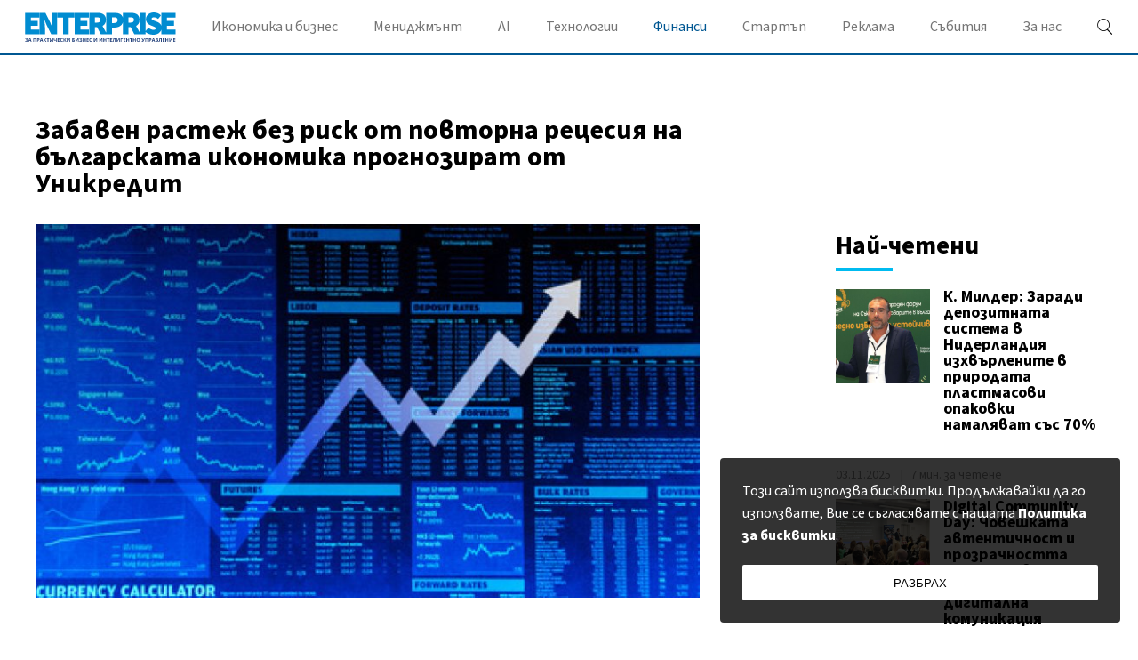

--- FILE ---
content_type: text/html; charset=UTF-8
request_url: https://enterprise.bg/finances/%D0%B7%D0%B0%D0%B1%D0%B0%D0%B2%D0%B5%D0%BD-%D1%80%D0%B0%D1%81%D1%82%D0%B5%D0%B6-%D0%B1%D0%B5%D0%B7-%D1%80%D0%B8%D1%81%D0%BA-%D0%BE%D1%82-%D0%BF%D0%BE%D0%B2%D1%82%D0%BE%D1%80%D0%BD%D0%B0-%D1%80%D0%B5
body_size: 14147
content:
<!DOCTYPE html>
<html dir="ltr" itemscope="" itemtype="http://schema.org/WebPage" lang="bg">

<head>
    <meta charset="utf-8" />
    <meta name="language" content="bulgarian" />
    <meta name="viewport" content="width=device-width, initial-scale=1" />
    <meta name="apple-mobile-web-app-capable" content="yes" />
    <meta name="apple-mobile-web-app-title" content="enterprise" />
    <meta name="robots" content="max-snippet:-1, max-image-preview:large, max-video-preview:-1" />
    <meta name="robots" content="index,follow" />
    <meta property="og:site_name" content="enterprise" />
    <meta property="og:type" content="article" />
    <meta property="fb:app_id" content="844940886326069" />
    <meta property="article:publisher" content="" />
    <meta name="theme-color" content="#c4944b" />
    <meta name="twitter:card" content="summary_large_image" />
    <meta name="twitter:site" content="@" />
    <meta property="og:title" content="Забавен растеж без риск от повторна рецесия на българската икономика прогнозират от Уникредит" />
    <meta name="twitter:title" content="Забавен растеж без риск от повторна рецесия на българската икономика прогнозират от Уникредит" />
    <meta name="thumbnail" content="https://static.enterprise.bg/uploads/images/55/0055/55/768x432.jpg?_=1608028237" />
    <meta property="og:image" content="https://static.enterprise.bg/uploads/images/55/0055/55/768x432.jpg?_=1608028237" />
    <meta name="twitter:image" content="https://static.enterprise.bg/uploads/images/55/0055/55/768x432.jpg?_=1608028237" />
    <meta property="og:url" content="https://enterprise.bg/finances/%D0%B7%D0%B0%D0%B1%D0%B0%D0%B2%D0%B5%D0%BD-%D1%80%D0%B0%D1%81%D1%82%D0%B5%D0%B6-%D0%B1%D0%B5%D0%B7-%D1%80%D0%B8%D1%81%D0%BA-%D0%BE%D1%82-%D0%BF%D0%BE%D0%B2%D1%82%D0%BE%D1%80%D0%BD%D0%B0-%D1%80%D0%B5" />
    <meta name="keywords" content="икономика, анализ" />
    <meta name="news_keywords" content="икономика, анализ" />
    <meta property="article:tag" content="икономика, анализ" />
    <meta property="article:section" content="Финанси" />
    <meta property="article:published_time" content="2011-12-15T14:49:50+02:00" />
        <meta name="csrf-token" content="JSRmgp2TRQ9KBZ2R36ocrNvUenKgJ64gKXOnLi40" />
    <meta name="facebook-domain-verification" content="joyvqj96kc5szkelqpduylhbre8ffl" />
    
    <title>Забавен растеж без риск от повторна рецесия на българската икономика прогнозират от Уникредит - Enterprise.bg</title>

    <link rel="shortcut icon" type="image/x-icon" href="https://static.enterprise.bg/images/icons/enterprise/favicon.ico" />
    <link rel="apple-touch-icon-precomposed" sizes="152x152" href="https://static.enterprise.bg/images/icons/enterprise/152.png" />
    <link rel="apple-touch-icon-precomposed" sizes="144x144" href="https://static.enterprise.bg/images/icons/enterprise/144.png" />
    <link rel="apple-touch-icon-precomposed" sizes="76x76" href="https://static.enterprise.bg/images/icons/enterprise/76.png" />
    <link rel="apple-touch-icon-precomposed" sizes="72x72" href="https://static.enterprise.bg/images/icons/enterprise/72.png" />
    <link rel="apple-touch-icon-precomposed" sizes="120x120" href="https://static.enterprise.bg/images/icons/enterprise/180.png" />
    <link rel="apple-touch-icon-precomposed" sizes="57x57" href="https://static.enterprise.bg/images/icons/enterprise/57.png" />
    <link rel="apple-touch-startup-image" media="(device-width: 768px) and (device-height: 1024px) and (-webkit-device-pixel-ratio: 2) and (orientation: portrait)" href="https://static.enterprise.bg/images/splash/enterprise/1536x2008.png" />
    <link rel="apple-touch-startup-image" media="(device-width: 768px) and (device-height: 1024px) and (-webkit-device-pixel-ratio: 2) and (orientation: landscape)" href="https://static.enterprise.bg/images/splash/enterprise/1496x2048.png" />
    <link rel="apple-touch-startup-image" media="(device-width: 768px) and (device-height: 1024px) and (-webkit-device-pixel-ratio: 1) and (orientation: portrait)" href="https://static.enterprise.bg/images/splash/enterprise/768x1004.png" />
    <link rel="apple-touch-startup-image" media="(device-width: 768px) and (device-height: 1024px) and (-webkit-device-pixel-ratio: 1) and (orientation: landscape)" href="https://static.enterprise.bg/images/splash/enterprise/748x1024.png" />
    <link rel="apple-touch-startup-image" media="(device-width: 414px) and (device-height: 736px) and (-webkit-device-pixel-ratio: 3) and (orientation: portrait)" href="https://static.enterprise.bg/images/splash/enterprise/1242x2148.png" />
    <link rel="apple-touch-startup-image" media="(device-width: 414px) and (device-height: 736px) and (-webkit-device-pixel-ratio: 3) and (orientation: landscape)" href="https://static.enterprise.bg/images/splash/enterprise/1182x2208.png" />
    <link rel="apple-touch-startup-image" media="(device-width: 375px) and (device-height: 667px) and (-webkit-device-pixel-ratio: 2)" href="https://static.enterprise.bg/images/splash/enterprise/750x1294.png" />
    <link rel="apple-touch-startup-image" media="(device-width: 320px) and (device-height: 568px) and (-webkit-device-pixel-ratio: 2)" href="https://static.enterprise.bg/images/splash/enterprise/640x1096.png" />
    <link rel="apple-touch-startup-image" media="(device-width: 320px) and (device-height: 480px) and (-webkit-device-pixel-ratio: 2)" href="https://static.enterprise.bg/images/splash/enterprise/640x920.png" />
    <link rel="apple-touch-startup-image" media="(device-width: 320px) and (device-height: 480px) and (-webkit-device-pixel-ratio: 1)" href="https://static.enterprise.bg/images/splash/enterprise/320x460.png" />
    <link rel="canonical" href="https://enterprise.bg/finances/%D0%B7%D0%B0%D0%B1%D0%B0%D0%B2%D0%B5%D0%BD-%D1%80%D0%B0%D1%81%D1%82%D0%B5%D0%B6-%D0%B1%D0%B5%D0%B7-%D1%80%D0%B8%D1%81%D0%BA-%D0%BE%D1%82-%D0%BF%D0%BE%D0%B2%D1%82%D0%BE%D1%80%D0%BD%D0%B0-%D1%80%D0%B5" />
    
    <link rel="preload stylesheet" href="https://enterprise.bg/css/styles.css?id=eb9e650fa2977558d800" as="style" onload="this.onload=null;this.rel='stylesheet'">
    <noscript><link rel="stylesheet" href="https://enterprise.bg/css/styles.css?id=eb9e650fa2977558d800"></noscript>

    <link rel="preload" href="https://enterprise.bg/fonts/SourceSansPro/SourceSansPro-Regular.woff2" as="font" type="font/woff2" crossorigin>
<link rel="preload" href="https://enterprise.bg/fonts/SourceSansPro/SourceSansPro-It.woff2" as="font" type="font/woff2" crossorigin>
<link rel="preload" href="https://enterprise.bg/fonts/SourceSansPro/SourceSansPro-Semibold.woff2" as="font" type="font/woff2" crossorigin>
<link rel="preload" href="https://enterprise.bg/fonts/SourceSansPro/SourceSansPro-Bold.woff2" as="font" type="font/woff2" crossorigin>
<link rel="preload" href="https://enterprise.bg/fonts/SourceSansPro/SourceSansPro-BoldIt.woff2" as="font" type="font/woff2" crossorigin>

<style>
    @font-face {
        font-family: 'Source Sans Pro';
        font-style: normal;
        font-weight: 400;
        font-display: swap;
        src: local('Source Sans Pro'), local('SourceSansPro-Regular'), url('https://enterprise.bg/fonts/SourceSansPro/SourceSansPro-Regular.woff2') format('woff2');
    }

    @font-face {
        font-family: 'Source Sans Pro';
        font-style: italic;
        font-weight: 400;
        font-display: swap;
        src: local('Source Sans Pro Italic'), local('SourceSansPro-It'), url('https://enterprise.bg/fonts/SourceSansPro/SourceSansPro-It.woff2') format('woff2');
    }

    @font-face {
        font-family: 'Source Sans Pro';
        font-style: normal;
        font-weight: 600;
        font-display: swap;
        src: local('Source Sans Pro Semibold'), local('SourceSansPro-Semibold'), url('https://enterprise.bg/fonts/SourceSansPro/SourceSansPro-Semibold.woff2') format('woff2');
    }

    @font-face {
        font-family: 'Source Sans Pro';
        font-style: normal;
        font-weight: 700;
        font-display: swap;
        src: local('Source Sans Pro Bold'), local('SourceSansPro-Bold'), url('https://enterprise.bg/fonts/SourceSansPro/SourceSansPro-Bold.woff2') format('woff2');
    }

    @font-face {
        font-family: 'Source Sans Pro';
        font-style: italic;
        font-weight: 700;
        font-display: swap;
        src: local('Source Sans Pro Bold Italic'), local('SourceSansPro-BoldIt'), url('https://enterprise.bg/fonts/SourceSansPro/SourceSansPro-BoldIt.woff2') format('woff2');
    }
</style>
    <!--[if lt IE 10]>
        <script type="text/javascript" src="https://html5shim.googlecode.com/svn/trunk/html5.js"></script>
    <![endif]-->

    <!--[if lt IE 9]>
        <script>
            document.createElement('header');
            document.createElement('main');
            document.createElement('section');
            document.createElement('article');
            document.createElement('footer');
        </script>
    <![endif]-->

    
            <!-- Google Code for Remarketing Tag -->
<!--------------------------------------------------
Remarketing tags may not be associated with personally identifiable information or placed on pages related to sensitive categories. See more information and instructions on how to setup the tag on: http://google.com/ads/remarketingsetup
--------------------------------------------------->
<script type="text/javascript">
/* <![CDATA[ */
var google_conversion_id = 854873153;
var google_custom_params = window.google_tag_params;
var google_remarketing_only = true;
/* ]]> */
</script>
<script type="text/javascript" src="//www.googleadservices.com/pagead/conversion.js">
</script>
<noscript>
<div style="display:inline;">
<img height="1" width="1" style="border-style:none;" alt="" src="//googleads.g.doubleclick.net/pagead/viewthroughconversion/854873153/?guid=ON&amp;script=0"/>
</div>
</noscript>
            <!-- Facebook Pixel Code -->
<script>
!function(f,b,e,v,n,t,s){if(f.fbq)return;n=f.fbq=function(){n.callMethod?
n.callMethod.apply(n,arguments):n.queue.push(arguments)};if(!f._fbq)f._fbq=n;
n.push=n;n.loaded=!0;n.version='2.0';n.queue=[];t=b.createElement(e);t.async=!0;
t.src=v;s=b.getElementsByTagName(e)[0];s.parentNode.insertBefore(t,s)}(window,
document,'script','https://connect.facebook.net/en_US/fbevents.js');
fbq('init', '149707418895921'); // Insert your pixel ID here.
fbq('track', 'PageView');
</script>
<noscript><img height="1" width="1" style="display:none"
src="https://www.facebook.com/tr?id=149707418895921&ev=PageView&noscript=1"
/></noscript>
<!-- DO NOT MODIFY -->
<!-- End Facebook Pixel Code -->
            <script async src="https://pagead2.googlesyndication.com/pagead/js/adsbygoogle.js?client=ca-pub-9408132506792577" crossorigin="anonymous"></script>
            <link href="//www.google-analytics.com" rel="dns-prefetch">

<link href='//securepubads.g.doubleclick.net/tag/js/gpt.js' rel="dns-prefetch"></script>
<link href='//pagead2.googlesyndication.com/pagead/show_ads.js' rel="dns-prefetch"></script>
<link href='//pagead2.googlesyndication.com/pagead/js/adsbygoogle.js' rel="dns-prefetch"></script>

<link href='//securepubads.g.doubleclick.net/tag/js/gpt.js' rel="preconnect"></script>
<link href='//pagead2.googlesyndication.com/pagead/show_ads.js' rel="preconnect"></script>
<link href='//pagead2.googlesyndication.com/pagead/js/adsbygoogle.js' rel="preconnect"></script>

<script async src='https://securepubads.g.doubleclick.net/tag/js/gpt.js'></script>
            <!--- generic sticky (enterprise.bg) -->
<script type="text/javascript" src="//delivery.r2b2.io/get/enterprise.bg/generic/sticky"></script>
            <!--- generic sticky (enterprise.bg) -->
<script type="text/javascript" src="//delivery.r2b2.io/get/enterprise.bg/generic/sticky/mobile"></script>
    
    <!-- GLOBAL JS VARIABLES START -->
<script type="text/javascript">
    window.newscms = {
        initUrl: 'https://enterprise.bg/init',
        articleId: 71,
        pageType: 'article',
        banners: {"1st":{"code":"ent-300x250-1st","sizes_1200":null,"sizes_1024":null,"sizes_980":[[1,1],[300,250],[300,600]],"sizes_728":null,"sizes_640":[[1,1],[300,250],[320,50],[320,100],[336,280]],"sizes_336":[[1,1],[300,250],[320,50],[320,100],[336,280]],"sizes_320":[[1,1],[300,250],[320,50],[320,100]],"sizes_300":[[1,1],[300,250]],"is_custom":0,"out_of_page":0},"2nd":{"code":"ent-300x250-2nd","sizes_1200":null,"sizes_1024":null,"sizes_980":[[1,1],[300,250],[300,600],["fluid"]],"sizes_728":null,"sizes_640":[[1,1],[300,250],[336,280],["fluid"]],"sizes_336":[[1,1],[300,250],[336,280],[300,600],["fluid"]],"sizes_320":null,"sizes_300":[[1,1],[300,250],[300,600],["fluid"]],"is_custom":0,"out_of_page":0},"3rd":{"code":"ent-300x250-3rd","sizes_1200":null,"sizes_1024":null,"sizes_980":[[1,1],[300,250],[300,600]],"sizes_728":null,"sizes_640":[[1,1],[300,250],[336,280]],"sizes_336":null,"sizes_320":null,"sizes_300":[[1,1],[300,250],[300,600],[336,280]],"is_custom":0,"out_of_page":0},"uc-1st":{"code":"ent-300x250-uc-1st","sizes_1200":null,"sizes_1024":null,"sizes_980":[[1,1],[300,250]],"sizes_728":null,"sizes_640":[[1,1],[300,250],[336,280]],"sizes_336":null,"sizes_320":null,"sizes_300":[[1,1],[300,250],[300,600],[336,280]],"is_custom":0,"out_of_page":0},"uc-2nd":{"code":"ent-300x250-uc-2nd","sizes_1200":null,"sizes_1024":null,"sizes_980":[[1,1],[300,250]],"sizes_728":null,"sizes_640":[[1,1],[300,250]],"sizes_336":null,"sizes_320":null,"sizes_300":null,"is_custom":0,"out_of_page":0},"megaboard":{"code":"ent-megaboard","sizes_1200":null,"sizes_1024":null,"sizes_980":[[1,1],[728,90],[960,200],[960,250],[960,300],[970,90],[970,250],[970,300],[980,200],[980,250],[980,300],[980,400],[640,200],[640,250],[640,300]],"sizes_728":null,"sizes_640":[[1,1],[728,90],[640,200],[640,250],[640,300]],"sizes_336":null,"sizes_320":null,"sizes_300":null,"is_custom":0,"out_of_page":0}},
        mobileBreakpoint: 640,
        tabletBreakpoint: 980,
        dfpId: '22886672168',
        dfpTargeting: {"adult":"no","section":"finances","article":"a71","tags":["\u0438\u043a\u043e\u043d\u043e\u043c\u0438\u043a\u0430","\u0430\u043d\u0430\u043b\u0438\u0437"],"additionalsections":["e-n-b-analysis"],"atype":"no"},
        bannerSlots: {}
    };
</script>
<!-- GLOBAL JS VARIABLES END -->
    <!-- DFP START -->
<script type="text/javascript">
    var googletag = googletag || {};
    googletag.cmd = googletag.cmd || [];
</script>

<script type="text/javascript">
    googletag.cmd.push(function () {
        let dfpLog = localStorage.getItem('dfp_debug') ? console.info.bind(console) : function() {};

        function defineSlot(divId, tag, sizeMapping, outOfPage) {
            if (divId.indexOf('gpt-banner-megaboard-gallery-') === 0) {
                if (outOfPage) {
                    dfpLog('DFP: googletag.defineOutOfPageSlot' + '("' +
                        tag + '", "' + divId + '").setTargeting(\'position\', [\'g' + divId.substring(29) +
                        '\']).defineSizeMapping(' + JSON.stringify(sizeMapping) +
                        ').addService(googletag.pubads());');

                    return googletag.defineOutOfPageSlot(tag, divId)
                        .setTargeting('position', ['g' + divId.substring(29)])
                        .defineSizeMapping(sizeMapping)
                        .addService(googletag.pubads());
                }

                dfpLog('DFP: googletag.defineSlot' + '("' +
                    tag + '", [[1,1]], "' + divId + '").setTargeting(\'position\', [\'g' + divId.substring(29) +
                    '\']).defineSizeMapping(' + JSON.stringify(sizeMapping) +
                    ').addService(googletag.pubads());');

                return googletag.defineSlot(tag, [[1,1]], divId)
                    .setTargeting('position', ['g' + divId.substring(29)])
                    .defineSizeMapping(sizeMapping)
                    .addService(googletag.pubads());
            }

            if (outOfPage) {
                dfpLog('DFP: googletag.defineOutOfPageSlot' + '("' +
                    tag + '", "' + divId + '").defineSizeMapping(' + JSON.stringify(sizeMapping) +
                    ').addService(googletag.pubads());');

                return googletag.defineOutOfPageSlot(tag, divId)
                    .defineSizeMapping(sizeMapping)
                    .addService(googletag.pubads());
            }

            dfpLog('DFP: googletag.defineSlot' + '("' +
                tag + '", [[1,1]], "' + divId + '").defineSizeMapping(' + JSON.stringify(sizeMapping) +
                ').addService(googletag.pubads());');

            return googletag.defineSlot(tag, [[1,1]], divId)
                .defineSizeMapping(sizeMapping)
                .addService(googletag.pubads());
        }

        for (let key in window.newscms.banners) {
            let banner = window.newscms.banners[key];

            if (banner.is_custom) {
                return;
            }

            let tag = '/' + window.newscms.dfpId + '/' + banner.code;

            let breakpoint;

            if (key === '1st' || key === '2nd') {
                let desktopSizeMapping = [];
                let tabletSizeMapping = [];
                let mobileSizeMapping = [];

                tabletSizeMapping.push([[window.newscms.tabletBreakpoint, 0], []]);

                mobileSizeMapping.push([[window.newscms.mobileBreakpoint, 0], []]);

                for (let property in banner) {
                    // skip nulls
                    if (! banner[property]) {
                        continue;
                    }

                    // skip non-size properties
                    if (property.indexOf('sizes_') !== 0) {
                        continue;
                    }

                    breakpoint = parseInt(property.substr(6));

                    if (breakpoint >= window.newscms.tabletBreakpoint) {
                        desktopSizeMapping.push([[breakpoint, 0], banner[property]]);
                    } else if (breakpoint >= window.newscms.mobileBreakpoint) {
                        tabletSizeMapping.push([[breakpoint, 0], banner[property]]);
                    } else {
                        mobileSizeMapping.push([[breakpoint, 0], banner[property]]);
                    }
                }

                desktopSizeMapping.push([[0, 0], []]);
                tabletSizeMapping.push([[0, 0], []]);
                mobileSizeMapping.push([[0, 0], []]);

                window.newscms.bannerSlots[key + '-desktop'] = defineSlot('gpt-banner-' + key + '-desktop', tag, desktopSizeMapping, banner.out_of_page);
                window.newscms.bannerSlots[key + '-tablet']  = defineSlot('gpt-banner-' + key + '-tablet',  tag, tabletSizeMapping,  banner.out_of_page);
                window.newscms.bannerSlots[key + '-mobile']  = defineSlot('gpt-banner-' + key + '-mobile',  tag, mobileSizeMapping,  banner.out_of_page);

                continue;
            }

            let sizeMapping = [];

            for (let property in banner) {
                // skip nulls
                if (! banner[property]) {
                    continue;
                }

                // skip non-size properties
                if (property.indexOf('sizes_') !== 0) {
                    continue;
                }

                breakpoint = parseInt(property.substr(6));

                sizeMapping.push([[breakpoint, 0], banner[property]]);
            }

            sizeMapping.push([[0, 0], []]);

            window.newscms.bannerSlots[key] = defineSlot('gpt-banner-' + key, tag, sizeMapping, banner.out_of_page);
        }

        for (let key in window.newscms.dfpTargeting) {
            if (! window.newscms.dfpTargeting[key]) {
                continue;
            }

            dfpLog('DFP: googletag.pubads().setTargeting("' + key + '", ' +
                (Array.isArray(window.newscms.dfpTargeting[key]) ?
                    (window.newscms.dfpTargeting[key].length === 0 ? ('[]') : ('["' + window.newscms.dfpTargeting[key].join('", "') + '"]')) :
                    ('"' + window.newscms.dfpTargeting[key] + '"')) + ')');
            googletag.pubads().setTargeting(key, window.newscms.dfpTargeting[key]);
        }

        dfpLog('DFP: googletag.pubads().setCentering(true)');
        googletag.pubads().setCentering(true);

        dfpLog('DFP: googletag.pubads().collapseEmptyDivs(true)');
        googletag.pubads().collapseEmptyDivs(true);

        dfpLog('DFP: googletag.pubads().enableSingleRequest()');
        googletag.pubads().enableSingleRequest();

        dfpLog('DFP: googletag.enableServices()');
        googletag.enableServices();

        let secondGalleryBanner = document.getElementById('gpt-banner-megaboard-gallery-1');

        function isElementInViewport(element) {
            let rectangle = element.getBoundingClientRect();

            return (
                rectangle.top >= 0 &&
                rectangle.left >= 0 &&
                rectangle.bottom <= (window.innerHeight || document.documentElement.clientHeight) &&
                rectangle.right <= (window.innerWidth || document.documentElement.clientWidth)
            );
        }

        function refreshWallpaper() {
            if (isElementInViewport(secondGalleryBanner)) {
                dfpLog('DFP: googletag.pubads().refresh([wallpaper])');

                googletag.pubads().refresh([window.newscms.bannerSlots['wallpaper']]);

                window.removeEventListener('scroll', refreshWallpaper);
            }
        }

        if (secondGalleryBanner &&
            window.newscms.bannerSlots.hasOwnProperty('megaboard-gallery-1') &&
            window.newscms.bannerSlots.hasOwnProperty('wallpaper')) {
            window.addEventListener('scroll', refreshWallpaper);
        }

        let devices = {
            desktop: matchMedia('only screen and (min-width: 980px)'),
            bigTablet: matchMedia('only screen and (max-width: 979px) and (min-width: 728px)'),
            tablet: matchMedia('only screen and (max-width: 727px) and (min-width: 640px)'),
            phone: matchMedia('only screen and (max-width: 639px)')
        };

        function getCurrentDevice() {
            let result = null;

            Object.keys(devices).forEach(function(val) {
                if (! devices[val].matches) {
                    return;
                }

                result = val;
            });

            return result;
        }

        let currentDevice = getCurrentDevice();

        $(window).on('resize', function() {
            let newDevice = getCurrentDevice();

            if (newDevice === currentDevice) {
                return;
            }

            dfpLog('DFP: googletag.pubads().refresh()');
            googletag.pubads().refresh();

            currentDevice = newDevice;
        });
    });
</script>
<!-- DFP END -->
    <script data-schema="Organization" type="application/ld+json">
    {
        "name": "Enterprise.bg",
        "url": "https://enterprise.bg",
        "logo": "https://static.enterprise.bg/uploads/logos/1.svg",
        "sameAs": [
                                                                                                        "https://www.facebook.com/EnterpriseMag/"
                                                                                                                     ,                     "https://twitter.com/enterprise_mag_"
                                                                             ,                     "https://www.linkedin.com/company/enterprise-magazine-for-small-and-medium/"
                                                        ],
        "@type":"Organization",
        "@context":"http://schema.org"
    }
</script>
    <script data-schema="BreadcrumbList" type="application/ld+json">
    {
        "@context": "https://schema.org",
        "@type": "BreadcrumbList",
        "itemListElement": [
                                    {
                "@type": "ListItem",
                "position": 1,
                "name": "Начална страница",
                "item": "https://enterprise.bg"
            },
                                    {
                "@type": "ListItem",
                "position": 2,
                "name": "Финанси",
                "item": "https://enterprise.bg/finances"
            },
                        {
                "@type": "ListItem",
                "position": 3,
                "name": "Забавен растеж без риск от повторна рецесия на българската икономика прогнозират от Уникредит",
                "item": "https://enterprise.bg/finances/%D0%B7%D0%B0%D0%B1%D0%B0%D0%B2%D0%B5%D0%BD-%D1%80%D0%B0%D1%81%D1%82%D0%B5%D0%B6-%D0%B1%D0%B5%D0%B7-%D1%80%D0%B8%D1%81%D0%BA-%D0%BE%D1%82-%D0%BF%D0%BE%D0%B2%D1%82%D0%BE%D1%80%D0%BD%D0%B0-%D1%80%D0%B5"
            }
        ]
    }
</script>


    <script>
        window.newsletterSubscribeUrl = 'https://enterprise.bg/subscribe';
    </script>
</head>

<body>
    <!-- Google Tag Manager (noscript) -->
<noscript><iframe src="https://www.googletagmanager.com/ns.html?id="
                  height="0" width="0" style="display:none;visibility:hidden"></iframe></noscript>
<!-- End Google Tag Manager (noscript) -->

    
                                                    
    <div class="overlay"></div>

    <header class="page-header">
    <div class="container">
        <div class="wrapper">
            <div class="toggle-menu">
                <i class="icon-menu"></i>
                <i class="icon-close"></i>
            </div>

            <div class="logo-holder">
                <a href="https://enterprise.bg">
                    <img src="https://static.enterprise.bg/uploads/logos/1.svg" alt="ENTERPRISE logo">
                </a>
            </div>

            <ul class="navigation">
                                                        <li class="has-submenu">
                        <a href="https://enterprise.bg/econimics-and-business" class="category ">
                                    Икономика и бизнес
                </a>

                
                <ul class="submenu">
                    <div class="container">
                                                    
                            <li>
                                <a href="https://enterprise.bg/e-n-b-news"class="link ">
                                    Бизнес новини
                                </a>
                            </li>
                                                    
                            <li>
                                <a href="https://enterprise.bg/industries"class="link ">
                                    Индустрии
                                </a>
                            </li>
                                                    
                            <li>
                                <a href="https://enterprise.bg/e-n-b-analysis"class="link ">
                                    Анализ
                                </a>
                            </li>
                                                    
                            <li>
                                <a href="https://enterprise.bg/e-n-b-oportunities"class="link ">
                                    Възможности
                                </a>
                            </li>
                                            </div>
                </ul>
            </li>
                                                        <li class="has-submenu">
                        <a href="https://enterprise.bg/management" class="category ">
                                    Мениджмънт
                </a>

                
                <ul class="submenu">
                    <div class="container">
                                                    
                            <li>
                                <a href="https://enterprise.bg/administration"class="link ">
                                    Управление
                                </a>
                            </li>
                                                    
                            <li>
                                <a href="https://enterprise.bg/marketing"class="link ">
                                    Маркетинг
                                </a>
                            </li>
                                                    
                            <li>
                                <a href="https://enterprise.bg/sales"class="link ">
                                    Продажби
                                </a>
                            </li>
                                                    
                            <li>
                                <a href="https://enterprise.bg/staff"class="link ">
                                    Служители
                                </a>
                            </li>
                                                    
                            <li>
                                <a href="https://enterprise.bg/erp-cat"class="link ">
                                    Системи за управление
                                </a>
                            </li>
                                            </div>
                </ul>
            </li>
                                                        <li>
                        <a href="https://enterprise.bg/ai" class="link ">
                                    AI
                </a>

                                                                <li class="has-submenu">
                        <a href="https://enterprise.bg/technologies" class="category ">
                                    Технологии
                </a>

                
                <ul class="submenu">
                    <div class="container">
                                                    
                            <li>
                                <a href="https://enterprise.bg/inovations"class="link ">
                                    Иновации
                                </a>
                            </li>
                                                    
                            <li>
                                <a href="https://enterprise.bg/communication"class="link ">
                                    Комуникации
                                </a>
                            </li>
                                                    
                            <li>
                                <a href="https://enterprise.bg/the-cloud"class="link ">
                                    Облакът
                                </a>
                            </li>
                                            </div>
                </ul>
            </li>
                                                        <li>
                        <a href="https://enterprise.bg/finances" class="link  active ">
                                    Финанси
                </a>

                                                                <li class="has-submenu">
                        <a href="https://enterprise.bg/startup" class="category ">
                                    Стартъп
                </a>

                
                <ul class="submenu">
                    <div class="container">
                                                    
                            <li>
                                <a href="https://enterprise.bg/startup-suveti"class="link ">
                                    Съвети за стартиращ бизнес
                                </a>
                            </li>
                                                    
                            <li>
                                <a href="https://enterprise.bg/startup-finance"class="link ">
                                    Финансиране
                                </a>
                            </li>
                                            </div>
                </ul>
            </li>
                                                        <li>
                        <a href="https://enterprise.bg/pages/advertise" class="link ">
                                    Реклама
                </a>

                                                                <li class="has-submenu">
                        <a href="https://enterprise.bg/event" class="category ">
                                    Събития
                </a>

                
                <ul class="submenu">
                    <div class="container">
                                                    
                            <li>
                                <a href="https://enterprise.bg/event/za-sabitiyata"class="link ">
                                    За събитията
                                </a>
                            </li>
                                                    
                            <li>
                                <a href="https://enterprise.bg/pages/upcoming-events"class="link ">
                                    Предстоящи събития
                                </a>
                            </li>
                                                    
                            <li>
                                <a href="https://enterprise.bg/past-events"class="link ">
                                    Изминали събития
                                </a>
                            </li>
                                                    
                            <li>
                                <a href="https://enterprise.bg/event/arhive-events"class="link ">
                                    Архив събития
                                </a>
                            </li>
                                            </div>
                </ul>
            </li>
                                                        <li>
                        <a href="https://enterprise.bg/about-us/about-us" class="link ">
                                    За нас
                </a>

                
        <li class="footer-links">
            <p>&copy; 2025 Enterprise</p>
                    </li>
    </ul>

            <div class="search-holder">
    <div class="icon" id="toggleSearch"></div>

    <div class="search-box">
        <form method="GET" action="https://enterprise.bg/search" accept-charset="UTF-8" autocomplete="off">
        	<input placeholder="Напишете нещо..." name="q" type="text">
            <button type="submit">
                <i class="icon-search"></i> <span>Търсене</span>
            </button>
        </form>
    </div>
</div>
        </div>
    </div>
</header>

    <main>
        <div class="content-holder">
            <div style="padding: 15px 0; margin: 0 auto;">
                <div class="banner banner-megaboard ">
                    <div id="gpt-banner-megaboard-desktop" >
                                    <script type="text/javascript">
                        googletag.cmd.push(function () {
                            googletag.display("gpt-banner-megaboard-desktop");
                        });
                    </script>
                            </div>
            </div>
                <div class="banner banner-1st tablet-show">
                    <div id="gpt-banner-1st-tablet" >
                                    <script type="text/javascript">
                        googletag.cmd.push(function () {
                            googletag.display("gpt-banner-1st-tablet");
                        });
                    </script>
                            </div>
            </div>
                <div class="banner banner-1st mobile-show">
                    <div id="gpt-banner-1st-mobile" >
                                    <script type="text/javascript">
                        googletag.cmd.push(function () {
                            googletag.display("gpt-banner-1st-mobile");
                        });
                    </script>
                            </div>
            </div>
            </div>

                <section class="two-columns full-width">
        <div class="container">
            <div class="wrapper">
                <div class="left">
                    <div class="padding-right" itemscope="" itemtype="http://schema.org/NewsArticle">
                        <meta itemprop="image" content="https://static.enterprise.bg/uploads/images/55/0055/55/1024x576.jpg?_=1608028237">
<meta itemscope="" itemprop="mainEntityOfPage" itemtype="https://schema.org/WebPage" itemid="https://enterprise.bg/finances/%D0%B7%D0%B0%D0%B1%D0%B0%D0%B2%D0%B5%D0%BD-%D1%80%D0%B0%D1%81%D1%82%D0%B5%D0%B6-%D0%B1%D0%B5%D0%B7-%D1%80%D0%B8%D1%81%D0%BA-%D0%BE%D1%82-%D0%BF%D0%BE%D0%B2%D1%82%D0%BE%D1%80%D0%BD%D0%B0-%D1%80%D0%B5">

<div class="display-none" itemprop="publisher" itemscope="" itemtype="https://schema.org/Organization">
    <div itemprop="logo" itemscope="" itemtype="https://schema.org/ImageObject">
        <meta itemprop="url" content="https://static.enterprise.bg/uploads/logos/1.svg">
        <img src="https://static.enterprise.bg/uploads/logos/1.svg" alt="ENTERPRISE">
    </div>
    <meta itemprop="name" content="ENTERPRISE">
</div>

                        <div class="title first">
                            <h1 itemprop="headline">Забавен растеж без риск от повторна рецесия на българската икономика прогнозират от Уникредит</h1>

                                                    </div>

                                                    <div class="photo" itemprop="image" itemscope="" itemtype="https://schema.org/ImageObject">
    <div class="image">
        <meta itemprop="url" content="https://static.enterprise.bg/uploads/images/55/0055/55/1024x576.jpg?_=1608028237">

                <picture>
                            <source media="(max-width: 320px)" srcset="https://static.enterprise.bg/uploads/images/55/0055/55/320x180.jpg?_=1608028237">
                <source media="(max-width: 768px)" srcset="https://static.enterprise.bg/uploads/images/55/0055/55/768x432.jpg?_=1608028237">
                <source media="(max-width: 979px)" srcset="https://static.enterprise.bg/uploads/images/55/0055/55/1024x576.jpg?_=1608028237">
                <img src="https://static.enterprise.bg/uploads/images/55/0055/55/768x432.jpg?_=1608028237" alt="graph">
                    </picture>
        
            </div>

    
</div>
                        
                        <div class="author">
        
        <div itemprop="author" itemscope="" itemtype="https://schema.org/Person">
            <span class="name">

                <a href="javascript:;" itemprop="name" content="Мария Черешева">Мария Черешева</a>
            </span>
        </div>
    </div>

                        <div class="date">
    <time itemprop="datePublished" datetime="2011-12-15T14:49:50+02:00" content="2011-12-15T14:49:50+02:00">
        15.12.2011, 14:49
    </time>

    </div>

                        <div class="ad_holder_tablet_300x250_1">
                            <div class="ad show-on-tablet">
                                <div class="banner banner-2nd ">
                    <div id="gpt-banner-2nd-tablet" >
                                    <script type="text/javascript">
                        googletag.cmd.push(function () {
                            googletag.display("gpt-banner-2nd-tablet");
                        });
                    </script>
                            </div>
            </div>
                                <div class="banner banner-2nd ">
                    <div id="gpt-banner-2nd-mobile" >
                                    <script type="text/javascript">
                        googletag.cmd.push(function () {
                            googletag.display("gpt-banner-2nd-mobile");
                        });
                    </script>
                            </div>
            </div>
                            </div>
                        </div>

                        <div class="article-content" itemprop="articleBody">
                            <p>През 2012 г. БВП на България ще нарасне с 1.5% в условията на свит износ и негативен натиск върху пазара на труда. Опасност от повторна рецесия обаче няма. Това показва последния тримесечен анализ за икономиката на страните от Централна и Източна Европа, подготвен от анализаторския екип на УниКредит.  Икономистите понижиха предишната си прогноза за 2.6% ръст на българската икономика през следващата година.</p>
<p>Основната причина за занижаване на прогнозата за ръста на БВП са сигналите за влошаване на перспективите пред икономиката на еврозоната, както и неочаквания рязък спад на инвестициите в България през третото тримесечие на тази година. Предизвикателствата пред възстановяването на българската икономика остават непроменени спрямо тези посочени в предишния тримесечен анализ на икономиката от септември. Това са свиване на външното търсене в комбинация с бавно намаляване на финансовата задлъжнялост на корпоративния сектор и бавно възстановяване на пазара на недвижими имоти и пазара на труда, се посочва в анализа.</p>
<p>Икономистите очакват през 2012 г. допълнителен натиск за свиване на баланса на корпоративния сектор. Освен това, според тях влошаването на външните условия не само ще ограничи износа, но също така се очаква да изложи на риск процеса на стабилизиране на пазара на труда, който започна да се оформя в средата на 2011 г.</p>
<p>Експертите на банката смятат, че България ще избегне повторна рецесия, тъй като балансът както на публичния сектор, така и на този на домакинствата остава силен, докато външното търсене намалява, но все още е далече от срива, наблюдаван в началото на 2009 г. Според доклада завръщането към по-нормални темпове на растеж на българската икономика ще бъде постепенен процес, които ще се развива през следващите две или три години.</p>
<p>Данните за БВП на България през третото тримесечие на годината показват, че икономиката започва да страда от ескалацията на глобалните рискове. БВП се повиши с едва 0.3% на тримесечна и с 1.6% на годишна база въпреки някои еднократни положителни фактори като силната реколта от зърнени храни и резултатите на летния туристически сезон, коментират икономистите.</p>
<p>В анализа на УниКредит се посочва още, че най-обезпокоителен е спадът в брутното капиталообразуване с 13.5% на тримесечна база при положение, че в три последователни тримесечия преди това този показател отчиташе ръст.</p>
<p>„Големият спад на брутното капиталообразуване в най-голяма степен се дължи на ескалацията на дълговата криза в еврозоната, което кара българските компании да заемат защитна позиция – замразявайки инвестиционните си планове и трупайки високо ликвидни активи, за да могат по-лесно да посрещнат нуждите си от външно финансиране“, смятат анализаторите.</p>
<p>&nbsp;</p>

                        </div>

                        <div class="socials">
    <p>
        Споделете:
    </p>
    <ul>
        <li class="facebook">
            <a href="javascript:void(0);" onclick="window.open('https://www.facebook.com/dialog/share?app_id=844940886326069&display=popup&href=https%3A%2F%2Fenterprise.bg%2Ffinances%2F%25D0%25B7%25D0%25B0%25D0%25B1%25D0%25B0%25D0%25B2%25D0%25B5%25D0%25BD-%25D1%2580%25D0%25B0%25D1%2581%25D1%2582%25D0%25B5%25D0%25B6-%25D0%25B1%25D0%25B5%25D0%25B7-%25D1%2580%25D0%25B8%25D1%2581%25D0%25BA-%25D0%25BE%25D1%2582-%25D0%25BF%25D0%25BE%25D0%25B2%25D1%2582%25D0%25BE%25D1%2580%25D0%25BD%25D0%25B0-%25D1%2580%25D0%25B5&redirect_uri=https%3A%2F%2Fenterprise.bg%2Ffinances%2F%25D0%25B7%25D0%25B0%25D0%25B1%25D0%25B0%25D0%25B2%25D0%25B5%25D0%25BD-%25D1%2580%25D0%25B0%25D1%2581%25D1%2582%25D0%25B5%25D0%25B6-%25D0%25B1%25D0%25B5%25D0%25B7-%25D1%2580%25D0%25B8%25D1%2581%25D0%25BA-%25D0%25BE%25D1%2582-%25D0%25BF%25D0%25BE%25D0%25B2%25D1%2582%25D0%25BE%25D1%2580%25D0%25BD%25D0%25B0-%25D1%2580%25D0%25B5', 'newwindow', 'width=1024,height=768');" title="Споделете във Facebook">
                <i class="icon-facebook"></i>
            </a>
        </li>
        <li class="twitter">
            <a href="javascript:void(0);" onclick="window.open('https://twitter.com/intent/tweet?text=Забавен растеж без риск от повторна рецесия на българската икономика прогнозират от Уникредит https%3A%2F%2Fenterprise.bg%2Ffinances%2F%25D0%25B7%25D0%25B0%25D0%25B1%25D0%25B0%25D0%25B2%25D0%25B5%25D0%25BD-%25D1%2580%25D0%25B0%25D1%2581%25D1%2582%25D0%25B5%25D0%25B6-%25D0%25B1%25D0%25B5%25D0%25B7-%25D1%2580%25D0%25B8%25D1%2581%25D0%25BA-%25D0%25BE%25D1%2582-%25D0%25BF%25D0%25BE%25D0%25B2%25D1%2582%25D0%25BE%25D1%2580%25D0%25BD%25D0%25B0-%25D1%2580%25D0%25B5', 'newwindow', 'width=1024,height=768');" title="Споделете в Twitter">
                <i class="icon-twitter"></i>
            </a>
        </li>
        <li class="linkedin">
            <a href="javascript:void(0);" onclick="window.open('https://www.linkedin.com/sharing/share-offsite/?url=https%3A%2F%2Fenterprise.bg%2Ffinances%2F%25D0%25B7%25D0%25B0%25D0%25B1%25D0%25B0%25D0%25B2%25D0%25B5%25D0%25BD-%25D1%2580%25D0%25B0%25D1%2581%25D1%2582%25D0%25B5%25D0%25B6-%25D0%25B1%25D0%25B5%25D0%25B7-%25D1%2580%25D0%25B8%25D1%2581%25D0%25BA-%25D0%25BE%25D1%2582-%25D0%25BF%25D0%25BE%25D0%25B2%25D1%2582%25D0%25BE%25D1%2580%25D0%25BD%25D0%25B0-%25D1%2580%25D0%25B5', 'newwindow', 'width=1024,height=768');" title="Споделете в LinkedIn">
                <i class="icon-linkedin"></i>
            </a>
        </li>
    </ul>
</div>

                        <div class="ad_holder_tablet_300x250_2">
                            <div class="ad show-on-tablet">
                                <div class="banner banner-3rd ">
                    <div id="gpt-banner-3rd-tablet" >
                                    <script type="text/javascript">
                        googletag.cmd.push(function () {
                            googletag.display("gpt-banner-3rd-tablet");
                        });
                    </script>
                            </div>
            </div>
                                <div class="banner banner-3rd ">
                    <div id="gpt-banner-3rd-mobile" >
                                    <script type="text/javascript">
                        googletag.cmd.push(function () {
                            googletag.display("gpt-banner-3rd-mobile");
                        });
                    </script>
                            </div>
            </div>
                            </div>
                        </div>
                    </div>

                    <div class="banners" style="margin: 40px 0 0; display: flex; justify-content: space-around;">
                        <div class="banner banner-uc-1st ">
                    <div id="gpt-banner-uc-1st" >
                                    <script type="text/javascript">
                        googletag.cmd.push(function () {
                            googletag.display("gpt-banner-uc-1st");
                        });
                    </script>
                            </div>
            </div>

                        <div class="banner banner-uc-2nd ">
                    <div id="gpt-banner-uc-2nd" >
                                    <script type="text/javascript">
                        googletag.cmd.push(function () {
                            googletag.display("gpt-banner-uc-2nd");
                        });
                    </script>
                            </div>
            </div>
                    </div>
                </div>

                <div class="right">
    <div class="ad">
        <div class="banner banner-1st ">
                    <div id="gpt-banner-1st-desktop" >
                                    <script type="text/javascript">
                        googletag.cmd.push(function () {
                            googletag.display("gpt-banner-1st-desktop");
                        });
                    </script>
                            </div>
            </div>
    </div>
    <div class="ad">
        <div class="banner banner-2nd ">
                    <div id="gpt-banner-2nd-desktop" >
                                    <script type="text/javascript">
                        googletag.cmd.push(function () {
                            googletag.display("gpt-banner-2nd-desktop");
                        });
                    </script>
                            </div>
            </div>
    </div>
    <div class="ad">
        <div class="banner banner-3rd ">
                    <div id="gpt-banner-3rd-desktop" >
                                    <script type="text/javascript">
                        googletag.cmd.push(function () {
                            googletag.display("gpt-banner-3rd-desktop");
                        });
                    </script>
                            </div>
            </div>
    </div>

                        <div class="most-read">
        <div class="section-title">
            <h1>Най-четени</h1>
        </div>
        <div class="article-category">
                            <article>
                    <div class="top">
                        <figure>
                            

                            <a href="https://enterprise.bg/econimics-and-business/k-milder-zaradi-depozitnata-sistema-v-niderlandiya-izhvarlenite-v-prirodata-plastmasovi-opakovki-namalyavat-sas-70">
                                <picture>
    <source media="(max-width: 380px)" srcset="https://static.enterprise.bg/uploads/images/76/7476/7476/100x100.jpg?_=1761896944">
    <img src="https://static.enterprise.bg/uploads/images/76/7476/7476/320x320.jpg?_=1761896944" alt="К. Милдер: Заради депозитната система в Нидерландия изхвърлените в природата пластмасови опаковки намаляват със 70%">
</picture>

                            </a>
                        </figure>
                        <div class="title">
                            <a href="https://enterprise.bg/econimics-and-business/k-milder-zaradi-depozitnata-sistema-v-niderlandiya-izhvarlenite-v-prirodata-plastmasovi-opakovki-namalyavat-sas-70">
                                <h2>К. Милдер: Заради депозитната система в Нидерландия изхвърлените в природата пластмасови опаковки намаляват със 70%</h2>
                            </a>
                        </div>
                    </div>
                    <div class="details">
                        <p>
                            
                        </p>
                        <div class="more">
                            <span class="date">
                                03.11.2025
                            </span>
                            <span class="read-time">
                                7 мин. за четене
                            </span>
                        </div>
                    </div>
                </article>
                            <article>
                    <div class="top">
                        <figure>
                            

                            <a href="https://enterprise.bg/management/digital-community-day-choveshkata-avtentichnost-i-prozrachnostta-kato-osnova-na-uspeshnata-digitalna-komunikatsiya">
                                <picture>
    <source media="(max-width: 380px)" srcset="https://static.enterprise.bg/uploads/images/87/7487/7487/100x100.jpg?_=1762367542">
    <img src="https://static.enterprise.bg/uploads/images/87/7487/7487/320x320.jpg?_=1762367542" alt="Digital Community Day: Човешката автентичност и прозрачността като основа на успешната дигитална комуникация">
</picture>

                            </a>
                        </figure>
                        <div class="title">
                            <a href="https://enterprise.bg/management/digital-community-day-choveshkata-avtentichnost-i-prozrachnostta-kato-osnova-na-uspeshnata-digitalna-komunikatsiya">
                                <h2>Digital Community Day: Човешката автентичност и прозрачността като основа на успешната дигитална комуникация</h2>
                            </a>
                        </div>
                    </div>
                    <div class="details">
                        <p>
                            
                        </p>
                        <div class="more">
                            <span class="date">
                                06.11.2025
                            </span>
                            <span class="read-time">
                                9 мин. за четене
                            </span>
                        </div>
                    </div>
                </article>
                            <article>
                    <div class="top">
                        <figure>
                            

                            <a href="https://enterprise.bg/econimics-and-business/ministerstvo-na-zemedelieto-i-hranite-startira-priem-za-inovatsii-v-selskoto-stopanstvo">
                                <picture>
    <source media="(max-width: 380px)" srcset="https://static.enterprise.bg/uploads/images/63/6863/6863/100x100.jpg?_=1698419396">
    <img src="https://static.enterprise.bg/uploads/images/63/6863/6863/320x320.jpg?_=1698419396" alt="Министерство на земеделието и храните стартира прием за иновации в селското стопанство">
</picture>

                            </a>
                        </figure>
                        <div class="title">
                            <a href="https://enterprise.bg/econimics-and-business/ministerstvo-na-zemedelieto-i-hranite-startira-priem-za-inovatsii-v-selskoto-stopanstvo">
                                <h2>Министерство на земеделието и храните стартира прием за иновации в селското стопанство</h2>
                            </a>
                        </div>
                    </div>
                    <div class="details">
                        <p>
                            
                        </p>
                        <div class="more">
                            <span class="date">
                                31.10.2025
                            </span>
                            <span class="read-time">
                                3 мин. за четене
                            </span>
                        </div>
                    </div>
                </article>
                            <article>
                    <div class="top">
                        <figure>
                            

                            <a href="https://enterprise.bg/econimics-and-business/nad-90-mln-leva-sa-investirali-balgarskite-pivovari-v-zeleni-inovatsii-prez-poslednite-5-godini">
                                <picture>
    <source media="(max-width: 380px)" srcset="https://static.enterprise.bg/uploads/images/77/7477/7477/100x100.jpg?_=1761931628">
    <img src="https://static.enterprise.bg/uploads/images/77/7477/7477/320x320.jpg?_=1761931628" alt="Над 90 млн. лева са инвестирали българските пивовари в зелени иновации през последните 5 години">
</picture>

                            </a>
                        </figure>
                        <div class="title">
                            <a href="https://enterprise.bg/econimics-and-business/nad-90-mln-leva-sa-investirali-balgarskite-pivovari-v-zeleni-inovatsii-prez-poslednite-5-godini">
                                <h2>Над 90 млн. лева са инвестирали българските пивовари в зелени иновации през последните 5 години</h2>
                            </a>
                        </div>
                    </div>
                    <div class="details">
                        <p>
                            
                        </p>
                        <div class="more">
                            <span class="date">
                                31.10.2025
                            </span>
                            <span class="read-time">
                                7 мин. за четене
                            </span>
                        </div>
                    </div>
                </article>
                            <article>
                    <div class="top">
                        <figure>
                            

                            <a href="https://enterprise.bg/econimics-and-business/dvanadeset-balgarski-kompanii-sa-sred-stote-nay-golemi-v-yugoiztochna-evropa">
                                <picture>
    <source media="(max-width: 380px)" srcset="https://static.enterprise.bg/uploads/images/16/6216/6216/100x100.jpg?_=1608029287">
    <img src="https://static.enterprise.bg/uploads/images/16/6216/6216/320x320.jpg?_=1608029287" alt="Дванадесет български компании са сред стоте най-големи в Югоизточна Европа">
</picture>

                            </a>
                        </figure>
                        <div class="title">
                            <a href="https://enterprise.bg/econimics-and-business/dvanadeset-balgarski-kompanii-sa-sred-stote-nay-golemi-v-yugoiztochna-evropa">
                                <h2>Дванадесет български компании са сред стоте най-големи в Югоизточна Европа</h2>
                            </a>
                        </div>
                    </div>
                    <div class="details">
                        <p>
                            
                        </p>
                        <div class="more">
                            <span class="date">
                                04.11.2025
                            </span>
                            <span class="read-time">
                                3 мин. за четене
                            </span>
                        </div>
                    </div>
                </article>
                    </div>
    </div>
        
        <div class="ad">
                    </div>

                    <div class="recommended">
        <div class="section-title">
            <h1>Препоръчано от автора</h1>
        </div>
        <div class="article-category">
                            <article>
                    <div class="top">
                        <figure>
                            

                            <a href="https://enterprise.bg/ai/baziranite-na-ai-sistemi-zabravyat-merkite-si-za-bezopasnost-pri-dalgi-razgovori-spored-izsledvane">
                                <picture>
    <source media="(max-width: 380px)" srcset="https://static.enterprise.bg/uploads/images/87/7187/7187/100x100.jpg?_=1731395856">
    <img src="https://static.enterprise.bg/uploads/images/87/7187/7187/320x320.jpg?_=1731395856" alt="Базираните на AI системи &quot;забравят&quot; мерките си за безопасност при дълги разговори, според изследване">
</picture>

                            </a>
                        </figure>
                        <div class="title">
                            <a href="https://enterprise.bg/ai/baziranite-na-ai-sistemi-zabravyat-merkite-si-za-bezopasnost-pri-dalgi-razgovori-spored-izsledvane">
                                <h2>Базираните на AI системи &quot;забравят&quot; мерките си за безопасност при дълги разговори, според изследване</h2>
                            </a>
                        </div>
                    </div>
                    <div class="details">
                        <p>
                            
                        </p>
                        <div class="more">
                            <span class="date">
                                07.11.2025
                            </span>
                            <span class="read-time">
                                4 мин. за четене
                            </span>
                        </div>
                    </div>
                </article>
                            <article>
                    <div class="top">
                        <figure>
                            

                            <a href="https://enterprise.bg/econimics-and-business/darzhaven-fond-zemedelie-publikuva-indikativniya-grafik-za-plashtaniyata-do-kraya-na-2025-g">
                                <picture>
    <source media="(max-width: 380px)" srcset="https://static.enterprise.bg/uploads/images/86/7486/7486/100x100.jpg?_=1762354260">
    <img src="https://static.enterprise.bg/uploads/images/86/7486/7486/320x320.jpg?_=1762354260" alt="Държавен фонд &quot;Земеделие&quot; публикува индикативния график за плащанията до края на 2025 г.">
</picture>

                            </a>
                        </figure>
                        <div class="title">
                            <a href="https://enterprise.bg/econimics-and-business/darzhaven-fond-zemedelie-publikuva-indikativniya-grafik-za-plashtaniyata-do-kraya-na-2025-g">
                                <h2>Държавен фонд &quot;Земеделие&quot; публикува индикативния график за плащанията до края на 2025 г.</h2>
                            </a>
                        </div>
                    </div>
                    <div class="details">
                        <p>
                            
                        </p>
                        <div class="more">
                            <span class="date">
                                05.11.2025
                            </span>
                            <span class="read-time">
                                5 мин. за четене
                            </span>
                        </div>
                    </div>
                </article>
                            <article>
                    <div class="top">
                        <figure>
                            

                            <a href="https://enterprise.bg/econimics-and-business/dvanadeset-balgarski-kompanii-sa-sred-stote-nay-golemi-v-yugoiztochna-evropa">
                                <picture>
    <source media="(max-width: 380px)" srcset="https://static.enterprise.bg/uploads/images/16/6216/6216/100x100.jpg?_=1608029287">
    <img src="https://static.enterprise.bg/uploads/images/16/6216/6216/320x320.jpg?_=1608029287" alt="Дванадесет български компании са сред стоте най-големи в Югоизточна Европа">
</picture>

                            </a>
                        </figure>
                        <div class="title">
                            <a href="https://enterprise.bg/econimics-and-business/dvanadeset-balgarski-kompanii-sa-sred-stote-nay-golemi-v-yugoiztochna-evropa">
                                <h2>Дванадесет български компании са сред стоте най-големи в Югоизточна Европа</h2>
                            </a>
                        </div>
                    </div>
                    <div class="details">
                        <p>
                            
                        </p>
                        <div class="more">
                            <span class="date">
                                04.11.2025
                            </span>
                            <span class="read-time">
                                3 мин. за четене
                            </span>
                        </div>
                    </div>
                </article>
                            <article>
                    <div class="top">
                        <figure>
                            

                            <a href="https://enterprise.bg/management/facebook-oprostyava-protsesa-na-izgrazhdane-i-kategorizirane-na-stranitsite-na-biznesi-i-sazdateli">
                                <picture>
    <source media="(max-width: 380px)" srcset="https://static.enterprise.bg/uploads/images/84/7484/7484/100x100.jpg?_=1762200098">
    <img src="https://static.enterprise.bg/uploads/images/84/7484/7484/320x320.jpg?_=1762200098" alt="Facebook опростява процеса на изграждане и категоризиране на страниците на бизнеси и създатели">
</picture>

                            </a>
                        </figure>
                        <div class="title">
                            <a href="https://enterprise.bg/management/facebook-oprostyava-protsesa-na-izgrazhdane-i-kategorizirane-na-stranitsite-na-biznesi-i-sazdateli">
                                <h2>Facebook опростява процеса на изграждане и категоризиране на страниците на бизнеси и създатели</h2>
                            </a>
                        </div>
                    </div>
                    <div class="details">
                        <p>
                            
                        </p>
                        <div class="more">
                            <span class="date">
                                05.11.2025
                            </span>
                            <span class="read-time">
                                3 мин. за четене
                            </span>
                        </div>
                    </div>
                </article>
                            <article>
                    <div class="top">
                        <figure>
                            

                            <a href="https://enterprise.bg/management/tiktok-obyavi-novi-instrumenti-za-sazdatelite-na-sadarzhanie-i-razshireni-vazmozhnosti-za-prihodi">
                                <picture>
    <source media="(max-width: 380px)" srcset="https://static.enterprise.bg/uploads/images/13/6513/6513/100x100.jpg?_=1664198267">
    <img src="https://static.enterprise.bg/uploads/images/13/6513/6513/320x320.jpg?_=1664198267" alt="TikTok обяви нови инструменти за създателите на съдържание и разширени възможности за приходи">
</picture>

                            </a>
                        </figure>
                        <div class="title">
                            <a href="https://enterprise.bg/management/tiktok-obyavi-novi-instrumenti-za-sazdatelite-na-sadarzhanie-i-razshireni-vazmozhnosti-za-prihodi">
                                <h2>TikTok обяви нови инструменти за създателите на съдържание и разширени възможности за приходи</h2>
                            </a>
                        </div>
                    </div>
                    <div class="details">
                        <p>
                            
                        </p>
                        <div class="more">
                            <span class="date">
                                04.11.2025
                            </span>
                            <span class="read-time">
                                4 мин. за четене
                            </span>
                        </div>
                    </div>
                </article>
                    </div>
    </div>
        
        <div class="ad">
                    </div>
    </div>

                <div class="wide">
                    <div class="section-title">
    <h1>Сходни статии</h1>
</div>
<div class="article-category">
    <div class="small-articles">
                    <article>
    <figure>
        <a href="https://enterprise.bg/finances/finansite-se-promeniha-riskovete-ne-kak-novite-tehnologii-promenyat-likvidnostta-plashtaniyata-i-ikonomikata">
            
                            
                <img src="https://static.enterprise.bg/uploads/images/17/7417/7417/320x320.jpg?_=1756924460" alt="Финансите се промениха, рисковете – не: Как новите технологии променят ликвидността, плащанията и икономиката">
                    </a>
    </figure>

    <div class="details">
        
        <a href="https://enterprise.bg/finances/finansite-se-promeniha-riskovete-ne-kak-novite-tehnologii-promenyat-likvidnostta-plashtaniyata-i-ikonomikata">
            <h2>Финансите се промениха, рисковете – не: Как новите технологии променят ликвидността, плащанията и икономиката</h2>

                    </a>

        <div class="more">
                                                <span class="category-name">
                        <a href="https://enterprise.bg/finances">
                            Финанси
                        </a>
                    </span>
                            
            <span class="date">
                25.09.2025
            </span>

            <span class="read-time">
                13 мин. за четене
            </span>
        </div>
    </div>
</article>
                    <article>
    <figure>
        <a href="https://enterprise.bg/finances/mvf-zapazva-prognozata-si-za-ikonomicheskiya-rastezh-na-balgariya-no-namalyava-ochakvaniyata-za-svetovnata-ikonomika">
            
                            
                <img src="https://static.enterprise.bg/uploads/images/80/5580/5580/320x320.jpg?_=1608028323" alt="МВФ запазва прогнозата си за икономическия растеж на България, но намалява очакванията за световната икономика">
                    </a>
    </figure>

    <div class="details">
        
        <a href="https://enterprise.bg/finances/mvf-zapazva-prognozata-si-za-ikonomicheskiya-rastezh-na-balgariya-no-namalyava-ochakvaniyata-za-svetovnata-ikonomika">
            <h2>МВФ запазва прогнозата си за икономическия растеж на България, но намалява очакванията за световната икономика</h2>

                    </a>

        <div class="more">
                                                <span class="category-name">
                        <a href="https://enterprise.bg/finances">
                            Финанси
                        </a>
                    </span>
                            
            <span class="date">
                22.04.2025
            </span>

            <span class="read-time">
                5 мин. за четене
            </span>
        </div>
    </div>
</article>
                    <article>
    <figure>
        <a href="https://enterprise.bg/finances/rastat-na-osigurovkite-kato-retsepta-za-bednost-i-siva-ikonomika">
            
                            
                <img src="https://static.enterprise.bg/uploads/images/73/6173/6173/320x320.jpg?_=1608029232" alt="Ръстът на осигуровките като рецепта за бедност и сива икономика">
                    </a>
    </figure>

    <div class="details">
        
        <a href="https://enterprise.bg/finances/rastat-na-osigurovkite-kato-retsepta-za-bednost-i-siva-ikonomika">
            <h2>Ръстът на осигуровките като рецепта за бедност и сива икономика</h2>

                    </a>

        <div class="more">
                                                <span class="category-name">
                        <a href="https://enterprise.bg/finances">
                            Финанси
                        </a>
                    </span>
                            
            <span class="date">
                03.11.2025
            </span>

            <span class="read-time">
                7 мин. за четене
            </span>
        </div>
    </div>
</article>
                    <article>
    <figure>
        <a href="https://enterprise.bg/econimics-and-business/balgarskoto-mashinostroene-ostava-pod-natisk">
            
                            
                <img src="https://static.enterprise.bg/uploads/images/52/7452/7452/320x320.jpg?_=1760268730" alt="Българското машиностроене остава под натиск">
                    </a>
    </figure>

    <div class="details">
        
        <a href="https://enterprise.bg/econimics-and-business/balgarskoto-mashinostroene-ostava-pod-natisk">
            <h2>Българското машиностроене остава под натиск</h2>

                    </a>

        <div class="more">
                                                <span class="category-name">
                        <a href="https://enterprise.bg/econimics-and-business">
                            Икономика и бизнес
                        </a>
                    </span>
                            
            <span class="date">
                13.10.2025
            </span>

            <span class="read-time">
                12 мин. за четене
            </span>
        </div>
    </div>
</article>
                    <article>
    <figure>
        <a href="https://enterprise.bg/ai/ikonomikata-na-ai-teammates-revolyutsiya-za-stotitsi-miliardi-nabira-skorost">
            
                            
                <img src="https://static.enterprise.bg/uploads/images/06/7306/7306/320x320.jpg?_=1746098621" alt="Икономиката на AI Teammates – революция за стотици милиарди набира скорост">
                    </a>
    </figure>

    <div class="details">
        
        <a href="https://enterprise.bg/ai/ikonomikata-na-ai-teammates-revolyutsiya-za-stotitsi-miliardi-nabira-skorost">
            <h2>Икономиката на AI Teammates – революция за стотици милиарди набира скорост</h2>

                    </a>

        <div class="more">
                                                <span class="category-name">
                        <a href="https://enterprise.bg/ai">
                            AI
                        </a>
                    </span>
                            
            <span class="date">
                16.09.2025
            </span>

            <span class="read-time">
                22 мин. за четене
            </span>
        </div>
    </div>
</article>
                    <article>
    <figure>
        <a href="https://enterprise.bg/econimics-and-business/kak-provalat-na-balgarskoto-obrazovanie-sabotira-biznesa-i-ikonomikata">
            
                            
                <img src="https://static.enterprise.bg/uploads/images/40/6840/6840/320x320.jpg?_=1696407976" alt="Как провалът на българското образование саботира бизнеса и икономиката">
                    </a>
    </figure>

    <div class="details">
        
        <a href="https://enterprise.bg/econimics-and-business/kak-provalat-na-balgarskoto-obrazovanie-sabotira-biznesa-i-ikonomikata">
            <h2>Как провалът на българското образование саботира бизнеса и икономиката</h2>

                    </a>

        <div class="more">
                                                <span class="category-name">
                        <a href="https://enterprise.bg/econimics-and-business">
                            Икономика и бизнес
                        </a>
                    </span>
                            
            <span class="date">
                23.04.2025
            </span>

            <span class="read-time">
                11 мин. за четене
            </span>
        </div>
    </div>
</article>
            </div>
</div>
                </div>
            </div>
        </div>
    </section>
        </div>
    </main>

    <footer class="page-footer">
    <div class="first-line">
        <div class="container">
            <div class="wrapper">
                <div class="item">
                    <h5>Категории</h5>
    <ul>
                                <li>
                <a href="https://enterprise.bg/blog-news"
                   >
                    Най-нови
                </a>
            </li>
                                <li>
                <a href="https://enterprise.bg/econimics-and-business"
                   >
                    Икономика и бизнес
                </a>
            </li>
                                <li>
                <a href="https://enterprise.bg/management"
                   >
                    Мениджмънт
                </a>
            </li>
                                <li>
                <a href="https://enterprise.bg/technologies"
                   >
                    Технологии
                </a>
            </li>
                                <li>
                <a href="https://enterprise.bg/finances"
                    class="active" >
                    Финанси
                </a>
            </li>
                                <li>
                <a href="https://enterprise.bg/administration"
                   >
                    Управление
                </a>
            </li>
                                <li>
                <a href="https://enterprise.bg/event"
                   >
                    Събития
                </a>
            </li>
                                <li>
                <a href="https://enterprise.bg/event/za-sabitiyata"
                   >
                    За събитията
                </a>
            </li>
            </ul>

                </div>

                <div class="item">
                    <h5>Информация</h5>
    <ul>
                                <li>
                <a href="https://enterprise.bg/pages/contacts"
                   >
                    Контакти
                </a>
            </li>
                                <li>
                <a href="https://enterprise.bg/pages/advertise"
                   >
                    Реклама
                </a>
            </li>
                                <li>
                <a href="https://enterprise.bg/about-us/about-us"
                   >
                    За нас
                </a>
            </li>
                                <li>
                <a href="https://www.mysuccess.bg/"
                   >
                    MySuccess.bg
                </a>
            </li>
            </ul>
                </div>

                <div class="item">
                    <div class="magazine">
    <h6>Печатното издание</h6>
    <figure class="photo">
        <img src="https://enterprise.bg/images/enterprise-1125.jpg" alt="ENTERPRISE">
    </figure>
    <div class="content">
        <h6>Печатното издание</h6>
        <p>
            ENTERPRISE е прецизно таргетирано B2B печатно издание за практически бизнес и интелигентно управление.
        </p>
    </div>
</div>

                    <div class="newsletter-box">
    <h6>Бюлетин</h6>
    <form method="POST" action="https://enterprise.bg/subscribe" accept-charset="UTF-8" class="newsletterForm"><input name="_token" type="hidden" value="JSRmgp2TRQ9KBZ2R36ocrNvUenKgJ64gKXOnLi40">
        <input placeholder="Въведете имейл..." name="email" type="email">

        <label>
            <div class="checkbox">
                <input name="terms" type="checkbox" value="1">
            </div>
            <p>
                Съгласен съм с <a href="https://enterprise.bg/pages/terms-of-service" target="_blank" rel="noopener">Общите условия за ползване</a>.
            </p>
        </label>

        <label>
            <div class="checkbox">
                <input name="privacy" type="checkbox" value="1">
            </div>
            <p>
                Съгласен съм с <a href="https://enterprise.bg/pages/privacy-policy" target="_blank" rel="noopener">Политиката за поверителност</a>.
            </p>
        </label>

        <div class="responses">
            <ul class="newsletterErrorsHolder"></ul>
        </div>

        <button type="submit" name="submit"><span>Абониране</span></button>
    </form>
</div>
                </div>
            </div>
        </div>
    </div>

    <div class="second-line">
        <div class="container">
            <div class="wrapper">
                <div class="socials">
                    <p>
    Последвайте ни:
</p>

    <ul>
                    
            <li>
                <a href="https://www.facebook.com/EnterpriseMag/" target="_blank" rel="noopener">
                    <i class="icon-facebook"></i>
                </a>
            </li>
                                            
            <li>
                <a href="https://twitter.com/enterprise_mag_" target="_blank" rel="noopener">
                    <i class="icon-twitter"></i>
                </a>
            </li>
                    
            <li>
                <a href="https://www.linkedin.com/company/enterprise-magazine-for-small-and-medium/" target="_blank" rel="noopener">
                    <i class="icon-linkedin"></i>
                </a>
            </li>
            </ul>
                </div>

                <div class="copyrights">
                    <p>
                        <span>&copy; Enterprise Magazine 2025.</span> <span>Всички права запазаени.</span>
                    </p>
                </div>

                <div class="part-of">
                    <p>Powered by</p>
                    <a href="https://internetmediagroup.bg/" target="_blank" rel="noopener">
                        <img src="https://enterprise.bg/images/logo-img.png" alt="Internet Media Group Logo" loading="lazy" />
                    </a>
                </div>
            </div>
        </div>
    </div>
</footer>

    <div class="newsletter-popup">
    <div class="close">
        <i class="icon-close"></i>
    </div>
    <figure>
        <img src="https://enterprise.bg/images/newsletter-box-bg.jpg" alt="">
    </figure>
    <div class="content">
        <h4>Присъединете се<br />към 28 783 читатели</h4>
        <p>
            ENTERPRISE е прецизно таргетирано B2B печатно издание за практически бизнес и интелигентно управление.
        </p>

        <form method="POST" action="https://enterprise.bg/subscribe" accept-charset="UTF-8" class="newsletterFormPopup"><input name="_token" type="hidden" value="JSRmgp2TRQ9KBZ2R36ocrNvUenKgJ64gKXOnLi40">
            <input placeholder="Въведете имейл..." name="email" type="email">

            <label>
                <div class="checkbox">
                    <input name="terms" type="checkbox" value="1">
                </div>
                <p>
                    Съгласен съм с <a href="https://enterprise.bg/pages/terms-of-service" target="_blank" rel="noopener">Общите условия за ползване</a>.
                </p>
            </label>

            <label>
                <div class="checkbox">
                    <input name="privacy" type="checkbox" value="1">
                </div>
                <p>
                    Съгласен съм с <a href="https://enterprise.bg/pages/privacy-policy" target="_blank" rel="noopener">Политиката за поверителност</a>.
                </p>
            </label>

            <div class="responses">
                <ul class="newsletterErrorsHolder"></ul>
            </div>

            <button type="submit" name="submit"><span>Абониране</span></button>
        </form>
    </div>
</div>

    <div class="cookie-consent">
    <div class="wrapper">
        <p>
            Този сайт използва бисквитки. Продължавайки да го използвате, Вие се съгласявате с нашата <a href="https://enterprise.bg/pages/cookie-policy" target="_blank" rel="noopener">Политика за бисквитки</a>.
        </p>
        <button id="cookie-agree">
            <span>Разбрах</span>
        </button>
    </div>
</div>

    <script type="text/javascript" src="https://enterprise.bg/js/scripts.js?id=7fa7ec01ab4df0cdf489"></script>

            <!-- Google tag (gtag.js) -->
<script async src="https://www.googletagmanager.com/gtag/js?id=UA-37389171-1"></script>
<script>
  window.dataLayer = window.dataLayer || [];
  function gtag(){dataLayer.push(arguments);}
  gtag('js', new Date());

  gtag('config', 'UA-37389171-1');
</script>
    
    
    
    
</body>

</html>


--- FILE ---
content_type: text/html; charset=utf-8
request_url: https://www.google.com/recaptcha/api2/aframe
body_size: 264
content:
<!DOCTYPE HTML><html><head><meta http-equiv="content-type" content="text/html; charset=UTF-8"></head><body><script nonce="c2cpb14UbD-H-gJfZBBhlQ">/** Anti-fraud and anti-abuse applications only. See google.com/recaptcha */ try{var clients={'sodar':'https://pagead2.googlesyndication.com/pagead/sodar?'};window.addEventListener("message",function(a){try{if(a.source===window.parent){var b=JSON.parse(a.data);var c=clients[b['id']];if(c){var d=document.createElement('img');d.src=c+b['params']+'&rc='+(localStorage.getItem("rc::a")?sessionStorage.getItem("rc::b"):"");window.document.body.appendChild(d);sessionStorage.setItem("rc::e",parseInt(sessionStorage.getItem("rc::e")||0)+1);localStorage.setItem("rc::h",'1762509603250');}}}catch(b){}});window.parent.postMessage("_grecaptcha_ready", "*");}catch(b){}</script></body></html>

--- FILE ---
content_type: text/css
request_url: https://enterprise.bg/css/styles.css?id=eb9e650fa2977558d800
body_size: 7014
content:
@charset "UTF-8";@font-face{font-family:icomoon;src:url(../fonts/IcoMoon/icomoon.eot?v5);src:url(../fonts/IcoMoon/icomoon.eot?v5#iefix) format("embedded-opentype"),url(../fonts/IcoMoon/icomoon.ttf?v5) format("truetype"),url(../fonts/IcoMoon/icomoon.woff?v5) format("woff"),url(../fonts/IcoMoon/icomoon.svg?v5#icomoon) format("svg");font-weight:400;font-style:normal;font-display:block}.icon-search:before{content:"\E900"}.icon-menu:before{content:"\E901"}.icon-close:before{content:"\E902"}.icon-instagram:before{content:"\E903"}.icon-facebook:before{content:"\E904"}.icon-linkedin:before{content:"\E905"}.icon-twitter:before{content:"\E906"}.icon-youtube:before{content:"\E907"}body,html{box-sizing:border-box;width:100%;height:100%;padding:0;margin:0;position:relative;background-color:#fff}body{font-size:18px;font-size:1.125rem;color:#000;font-family:Source Sans Pro,sans-serif;font-weight:400;font-style:normal;font-feature-settings:"locl" 1;line-height:1}main{padding:62px 0 0}button,figure,h1,h2,h3,h4,h5,h6,input,li,ol,p,ul{margin:0;padding:0}a{color:inherit;text-decoration:none;outline:0}button{cursor:pointer}[class*=" icon-"],[class^=icon-]{font-family:icomoon!important;speak:never;font-style:normal;font-weight:400;font-variant:normal;text-transform:none;line-height:1;-webkit-font-smoothing:antialiased;-moz-osx-font-smoothing:grayscale}.display-none,.overlay{display:none}.overlay{position:fixed;content:"";top:0;left:0;width:100%;height:100%;background-color:rgba(54,50,50,.7);z-index:99}.overlay.active{display:block}.container{width:1366px;padding:0 40px;margin:0 auto}.content-holder{position:relative;z-index:2;max-width:1446px;margin:0 auto;background-color:#fff}.inner-page{padding:40px 0}.inner-page .wrapper{max-width:1000px;margin:0 auto}.inner-page h1{font-size:48px;font-size:3rem;color:#000;font-weight:700;margin:0 0 15px}.inner-page h2{font-size:32px;font-size:2rem;color:#000;font-weight:600;margin:30px 0 10px}.inner-page p{font-size:18px;font-size:1.125rem;padding:10px 0 0;line-height:1.2}.inner-page p b,.inner-page p strong{font-weight:600}.inner-page p a{color:#005792;text-decoration:underline}.inner-page ol,.inner-page ul{list-style:none;margin:20px 0 0}.inner-page ol li,.inner-page ul li{font-size:18px;font-size:1.125rem;padding:0 0 20px;margin:0 0 0 30px;line-height:1.6}.inner-page ol li:last-child,.inner-page ul li:last-child{padding:0}.inner-page ol li b,.inner-page ol li strong,.inner-page ul li b,.inner-page ul li strong{font-weight:600}.inner-page ol li a,.inner-page ul li a{color:#005792;text-decoration:underline}.section-title{position:relative;margin:0 0 35px}.section-title:before{position:absolute;content:"";bottom:-15px;left:0;width:64px;height:4px;background-color:#00bbf0}.section-title h1{font-size:28px;font-size:1.75rem;font-weight:700}.section-title a{display:inline-block}.section-title a:hover{color:#005792}.section-title img{width:220px;display:block}.ad{position:relative;margin:0 auto 20px;display:flex;justify-content:center}.ad.size_300х600{width:300px;height:600px}.ad.size_300х250{width:300px;height:250px}.ad.size_330х60{width:100%;max-width:330px;height:60px}.ad.size_900x200{width:900px;height:200px}.ad.show-on-tablet{display:none}.ad:before{font-size:40px;font-size:2.5rem;color:#000;text-align:center;position:absolute;top:50%;left:50%;transform:translate(-50%,-50%);display:block;z-index:1}.right{width:300px}.right .recommended .section-title{padding:40px 0 0}.right .section-title{padding:70px 0 0}.right .article-category{width:300px}.right .article-category article{display:flex;flex-direction:column;margin:0 0 20px}.right .article-category article:last-child{margin:0}.right .article-category article .top{display:flex;justify-content:space-between;padding:0 0 15px}.right .article-category article figure{width:106px;height:106px;flex:0 0 121px}.right .article-category article figure a,.right .article-category article figure img{width:106px;height:106px;display:block;overflow:hidden}.right .article-category article figure:hover img{transition:all .3s ease-in-out 0s;transform:scale(1.1)}.right .article-category article figure img{-o-object-fit:cover;object-fit:cover;transition:all .3s ease-in-out 0s;transform:scale(1)}.right .article-category article a{display:block}.right .article-category article h2{font-size:18px;font-size:1.125rem;margin:0 0 10px}.wide{width:100%}.wide .section-title{padding:50px 0 0}.button{display:flex;justify-content:center;align-items:center;width:180px;height:45px;background-color:#000}.button:hover{background-color:rgba(0,0,0,.8)}.button span{font-size:18px;font-size:1.125rem;color:#fff;text-transform:uppercase}.two-columns.full-width .left{width:900px;margin:0}.two-columns .wrapper{display:flex;justify-content:space-between;flex-wrap:wrap;width:1200px;margin:0 auto}.two-columns .left,.two-columns .right{padding:40px 0}.two-columns .left{width:650px;margin:0 0 0 auto}.two-columns .left .padding-right{padding:0 50px 0 0}.two-columns .left .title.first h1{font-size:30px;font-size:1.875rem;padding:0 0 30px}.two-columns .left .title h1{font-size:28px;font-size:1.75rem;color:#000;padding:30px 0 15px}.two-columns .left .title h2{font-size:22px;font-size:1.375rem;color:#000;font-style:italic;font-weight:400;padding:0 0 30px}.two-columns .left .content:last-child p:last-child{padding:0}.two-columns .left .content p{font-size:18px;font-size:1.125rem;line-height:1.4;padding:0 0 20px}.two-columns .left .content h2{font-size:22px;font-size:1.375rem;color:#8d8d8d;padding:20px 0 15px}.two-columns .left .map{position:relative;padding-bottom:56.25%;height:0}.two-columns .left .map iframe{position:absolute;top:0;left:0;width:100%;height:100%}.two-columns .left .photo{width:100%;padding:0 0 25px}.two-columns .left .photo a,.two-columns .left .photo img{display:block}.two-columns .left .photo img{max-width:100%}.two-columns .left .photo .description{font-size:14px;font-size:.875rem;color:#8d8d8d;padding:20px 0 0;display:block}.two-columns .left .video{position:relative;padding-bottom:56.25%;height:0}.two-columns .left .video iframe,.two-columns .left .video video{position:absolute;top:0;left:0;width:100%;height:100%;border:0}.two-columns .left .author{display:flex;justify-content:flex-start;align-items:center;padding:25px 0 20px}.two-columns .left .author .avatar{width:50px;height:50px;flex:0 0 50px;margin:0 15px 0 0}.two-columns .left .author .avatar a,.two-columns .left .author .avatar img{display:block}.two-columns .left .author .avatar img{width:100%;height:100%;border-radius:50%}.two-columns .left .author .name{font-size:14px;font-size:.875rem;font-weight:600}.two-columns .left .date{font-size:14px;font-size:.875rem;color:#757575;padding:0 0 40px}.two-columns .left .article-content{font-size:16px;font-size:1rem;line-height:1.4;padding:0 0 10px}.two-columns .left .article-content ol,.two-columns .left .article-content ul{margin:0;padding:0 0 0 30px}.two-columns .left .article-content ol li,.two-columns .left .article-content ul li{padding:10px 0 10px 10px}.two-columns .left .article-content ol li:first-child,.two-columns .left .article-content ul li:first-child{padding:0 0 10px 10px}.two-columns .left .article-content ol li:last-child,.two-columns .left .article-content ul li:last-child{padding:10px 0 0 10px}.two-columns .left .article-content ul li{list-style:disc}.two-columns .left .article-content ol li{list-style:decimal}.two-columns .left .article-content h1,.two-columns .left .article-content h2,.two-columns .left .article-content h3,.two-columns .left .article-content h4,.two-columns .left .article-content h5,.two-columns .left .article-content h6{padding:30px 0 0}.two-columns .left .article-content h1{font-size:24px;font-size:1.5rem}.two-columns .left .article-content h2{font-size:22px;font-size:1.375rem}.two-columns .left .article-content h3{font-size:20px;font-size:1.25rem}.two-columns .left .article-content h4{font-size:18px;font-size:1.125rem}.two-columns .left .article-content h5{font-size:16px;font-size:1rem}.two-columns .left .article-content h6{font-size:14px;font-size:.875rem}.two-columns .left .article-content p{padding:15px 0 0}.two-columns .left .article-content p:first-child{padding:0}.two-columns .left .article-content h1+p,.two-columns .left .article-content h2+p,.two-columns .left .article-content h3+p,.two-columns .left .article-content h4+p,.two-columns .left .article-content h5+p,.two-columns .left .article-content h6+p,.two-columns .left .article-content pre+p{padding:15px 0 0}.two-columns .left .article-content h1+ol,.two-columns .left .article-content h1+ul,.two-columns .left .article-content h2+ol,.two-columns .left .article-content h2+ul,.two-columns .left .article-content h3+ol,.two-columns .left .article-content h3+ul,.two-columns .left .article-content h4+ol,.two-columns .left .article-content h4+ul,.two-columns .left .article-content h5+ol,.two-columns .left .article-content h5+ul,.two-columns .left .article-content h6+ol,.two-columns .left .article-content h6+ul,.two-columns .left .article-content p+ol,.two-columns .left .article-content p+ul,.two-columns .left .article-content pre+ol,.two-columns .left .article-content pre+ul{padding:30px 0 0 30px}.two-columns .left .article-content a{color:#005792;text-decoration:underline}.two-columns .left .article-content pre{margin:0;padding:30px 0 0}.two-columns .left .article-content img{height:auto;max-width:100%}.two-columns .left .article-content blockquote{border:solid #005792;border-width:0 0 0 3px;padding:5px 0 5px 20px;margin:40px 0 0}.two-columns .left .article-content table{position:relative;width:100%;margin:20px auto;border-collapse:collapse;background-color:#fff;display:block;overflow:hidden;overflow-x:auto}.two-columns .left .article-content table thead tr{color:#fff;background-color:#005792}.two-columns .left .article-content table tbody tr:last-child td{border:0}.two-columns .left .article-content table tbody tr:nth-child(2n){background-color:#fbfbfb}.two-columns .left .article-content table tr{text-align:left;line-height:1.2}.two-columns .left .article-content table td,.two-columns .left .article-content table th{white-space:nowrap;padding:15px}.two-columns .left .article-content table td{border-bottom:1px solid #c7c7c7}.two-columns .left .article-content .video{position:relative;padding-bottom:56.25%;height:0}.two-columns .left .article-content .video iframe,.two-columns .left .article-content .video video{position:absolute;top:0;left:0;width:100%;height:100%}.two-columns .left .socials{display:flex;align-items:center;border-top:1px solid #c7c7c7;border-bottom:1px solid #c7c7c7;padding:30px 0;margin:30px 0 0}.two-columns .left .socials p{font-size:24px;font-size:1.5rem;margin:0 40px 0 0}.two-columns .left .socials ul{display:flex;list-style:none}.two-columns .left .socials ul li{margin:0 20px 0 0}.two-columns .left .socials ul li:last-child{margin:0}.two-columns .left .socials ul li.facebook{color:#4267b2}.two-columns .left .socials ul li.twitter{color:#1da1f2}.two-columns .left .socials ul li.linkedin{color:#0a66c2}.two-columns .left .socials ul li a{display:flex;justify-content:center;align-items:center;width:40px;height:40px}.two-columns .left .socials ul li i{font-size:30px;font-size:1.875rem}.two-columns .left .metrics{display:flex;flex-wrap:wrap;justify-content:flex-start;align-items:stretch;padding:40px 0 0;margin:0 0 30px;border-bottom:1px solid #757575}.two-columns .left .metrics .item{width:50%;padding:0 0 40px}.two-columns .left .metrics .item h3,.two-columns .left .metrics .item p{width:80%}.two-columns .left .metrics .item h3{font-size:36px;font-size:2.25rem;color:#8d8d8d;font-weight:600;padding:0 0 20px}.two-columns .left .metrics .item p{font-size:18px;font-size:1.125rem}.article-category article figure a,.article-category article figure img{width:100%;height:100%}.article-category article a{display:block}.article-category article a:hover h2{color:#005792}.article-category article h2{font-size:26px;font-size:1.625rem;font-weight:700;margin:20px 0 10px}.article-category article p,.article-category article span{font-size:14px;font-size:.875rem;font-weight:400;line-height:1.4}.article-category article .more{display:flex}.article-category article .category-name{display:none}.article-category article span{color:#8d8d8d;padding:15px 0 0;display:inline-block;line-height:1}.article-category article span:after{display:inline-block;content:"|";padding:0 8px}.article-category article span:last-of-type:after{display:none}.article-blocks{display:flex;justify-content:space-between}.article-blocks article{position:relative;width:390px;height:390px}.article-blocks article a,.article-blocks article figure,.article-blocks article img{width:100%;height:100%;display:block}.article-blocks article a:hover figure img{transition:all .3s ease-in-out 0s;transform:scale(1.1);opacity:1}.article-blocks article figure{overflow:hidden;background-color:#000}.article-blocks article figure img{-o-object-fit:cover;object-fit:cover;transition:all .3s ease-in-out 0s;transform:scale(1);opacity:.6}.article-blocks article h2{font-size:26px;font-size:1.625rem;color:#fff;font-weight:700;position:absolute;bottom:35px;left:35px;right:35px}.top-articles .wrapper{display:flex;justify-content:space-between;align-items:center;width:100%;height:440px;padding:0 0 30px}.top-articles .wrapper .section-title{display:none}.top-articles .wrapper .article-big,.top-articles .wrapper .article-middle,.top-articles .wrapper .article-small{display:flex;justify-content:space-between;align-items:flex-end;position:relative;height:100%;background-color:#000}.top-articles .wrapper .article-big:hover figure img,.top-articles .wrapper .article-middle:hover figure img,.top-articles .wrapper .article-small:hover figure img{opacity:1}.top-articles .wrapper .article-big{width:650px}.top-articles .wrapper .article-middle .description,.top-articles .wrapper .article-middle .title,.top-articles .wrapper .article-small .description,.top-articles .wrapper .article-small .title{display:-webkit-box;text-overflow:ellipsis;-webkit-line-clamp:3;-webkit-box-orient:vertical;overflow:hidden}.top-articles .wrapper .article-middle{width:330px}.top-articles .wrapper .article-middle .title{padding:20px 0 0}.top-articles .wrapper .article-middle .description{display:none}.top-articles .wrapper .article-small{width:350px;height:210px}.top-articles .wrapper .article-small .category{font-size:14px;font-size:.875rem}.top-articles .wrapper .article-small .title{font-size:22px;font-size:1.375rem;padding:20px 0 0}.top-articles .wrapper .double{display:flex;flex-direction:column;flex-wrap:wrap;justify-content:space-between;height:100%}.top-articles .wrapper figure{position:absolute;top:0;left:0;width:100%;height:100%;z-index:1}.top-articles .wrapper figure img{width:100%;height:100%;-o-object-fit:cover;object-fit:cover;display:block;opacity:.6}.top-articles .wrapper .details{width:100%;background-color:rgba(0,87,146,.7);padding:20px;position:relative;z-index:2}.top-articles .wrapper .category{font-size:16px;font-size:1rem;color:#fff}.top-articles .wrapper .title{font-size:24px;font-size:1.5rem;color:#fff;font-weight:700;padding:20px 0}.top-articles .wrapper .description{font-size:22px;font-size:1.375rem;color:#fff;line-height:1.2}.top-articles .wrapper .more{display:none}.categories-list .wrapper{display:flex;justify-content:space-between;flex-wrap:wrap;width:1200px;margin:0 auto}.categories-list .wrapper .left,.categories-list .wrapper .right{padding:40px 0}.categories-list .wrapper .left{width:860px}.categories-list .wrapper .left .article-category .big-articles{width:100%;display:flex;flex-wrap:wrap;justify-content:space-between}.categories-list .wrapper .left .article-category .big-articles article{width:420px;padding:0 0 20px}.categories-list .wrapper .left .article-category .button{margin:20px auto 0}.articles-list .wrapper{display:flex;justify-content:space-between;flex-wrap:wrap;width:1200px;padding:30px 0 0;margin:0 auto}.articles-list .wrapper .left,.articles-list .wrapper .right{padding:0 0 50px}.articles-list .wrapper .left{width:860px}.articles-list .wrapper .left .article-category{display:flex;justify-content:space-between;padding:0 0 80px}.articles-list .wrapper .left .article-category .big-articles{width:490px}.articles-list .wrapper .left .article-category .big-articles article figure{width:490px;height:280px}.articles-list .wrapper .left .article-category .small-articles{flex-direction:column;width:350px}.articles-list .wrapper .left .article-category .small-articles article,.articles-list .wrapper .left .article-category .small-articles article .details{width:100%}.articles-list .wrapper .wide{padding:0 0 40px}.articles-list .wrapper .wide .partner-text{width:700px}.articles-list .wrapper .wide .partner-text p{font-size:18px;font-size:1.125rem;font-weight:400;line-height:1.4}.big-articles{width:420px}.big-articles article figure{width:420px;height:236px;overflow:hidden}.big-articles article figure:hover img{transition:all .3s ease-in-out 0s;transform:scale(1.1)}.big-articles article figure img{-o-object-fit:cover;object-fit:cover;transition:all .3s ease-in-out 0s;transform:scale(1)}.small-articles{display:flex;flex-direction:row;flex-wrap:wrap;width:100%}.small-articles article{display:flex;justify-content:flex-start;width:400px;margin:0 0 20px}.small-articles article:last-child{margin:0}.small-articles article .details{margin:0 20px 0 0}.small-articles article figure{width:96px;height:96px;flex:0 0 96px;margin:0 15px 0 0;overflow:hidden}.small-articles article figure:hover img{transition:all .3s ease-in-out 0s;transform:scale(1.1)}.small-articles article figure a,.small-articles article figure img{width:96px;height:96px}.small-articles article figure img{-o-object-fit:cover;object-fit:cover;transition:all .3s ease-in-out 0s;transform:scale(1)}.small-articles article a{display:block}.small-articles article h2{font-size:18px;font-size:1.125rem;margin:0 0 10px}.pagination{flex-wrap:wrap;justify-content:flex-start;margin:40px -9px 0;list-style:none;-webkit-user-select:none;-moz-user-select:none;-ms-user-select:none;user-select:none}.pagination,.pagination li{display:flex;align-items:center}.pagination li{font-size:16px;font-size:1rem;color:#000;justify-content:center;width:40px;height:40px;margin:9px;background-color:#b7d8ff}.pagination li.active,.pagination li:hover{color:#fff;background-color:#005792}.pagination li.disabled{pointer-events:none;color:rgba(0,0,0,.6)}.pagination li a{display:flex;justify-content:center;align-items:center;width:40px;height:40px}.newsletter-popup{display:flex;align-items:center;position:fixed;right:0;bottom:0;box-shadow:-9px -4px 12px rgba(0,0,0,.2);background-color:#fff;padding:1px;width:540px;height:370px;z-index:-1;visibility:hidden;opacity:0;transition:visibility 0s linear .3s,opacity .3s}.newsletter-popup.show{visibility:visible;opacity:1;transition:visibility 0s linear 0s,opacity .3s;z-index:100}.newsletter-popup.closed{display:none}.newsletter-popup .close{position:absolute;top:20px;right:20px;width:20px;height:20px;cursor:pointer}.newsletter-popup .close i{font-size:20px;font-size:1.25rem;display:block}.newsletter-popup .close i:hover{color:#005792}.newsletter-popup figure{width:170px;height:100%;flex:0 0 170px;margin:0 20px 0 0}.newsletter-popup figure img{width:100%;height:100%;-o-object-fit:cover;object-fit:cover}.newsletter-popup .content{padding:20px 20px 20px 0}.newsletter-popup .content h4{font-size:16px;font-size:1rem;font-weight:700;line-height:1.3;padding:0 0 15px}.newsletter-popup .content p{font-size:14px;font-size:.875rem;font-weight:300;line-height:1.1;padding:0 0 15px}.newsletter-popup .content form{display:flex;flex-direction:column;gap:15px}.newsletter-popup .content input[type=email]{border:1px solid #c5c5c5;width:calc(100% - 16px);padding:8px}.newsletter-popup .content label{display:flex;justify-content:flex-start;align-items:flex-start}.newsletter-popup .content label .checkbox{flex:0 0 30px}.newsletter-popup .content label a{font-weight:700}.newsletter-popup .content label a:hover{text-decoration:underline}.newsletter-popup .content label p{padding:0}.newsletter-popup .content .responses{display:none}.newsletter-popup .content .responses.errors,.newsletter-popup .content .responses.success{display:block}.newsletter-popup .content .responses.errors{color:#ed2858}.newsletter-popup .content .responses.success{color:#064e3b}.newsletter-popup .content .responses ul{list-style:none}.newsletter-popup .content .responses ul li{font-size:12px;font-size:.75rem;padding:2px 0}.newsletter-popup .content button{display:flex;justify-content:center;align-items:center;background-color:#000;width:120px;height:40px;border:0}.newsletter-popup .content button span{font-size:12px;font-size:.75rem;color:#fff;text-transform:uppercase}.page-header{position:fixed;width:100%;background-color:#fff;border-bottom:2px solid #005792;z-index:100}.page-header .wrapper{display:flex;justify-content:space-around;align-items:center;height:60px}.page-header .toggle-menu{display:none}.page-header .logo-holder a,.page-header .logo-holder img{display:block;width:170px;height:33px}.page-header .navigation{list-style:none;display:flex;justify-content:flex-start;align-items:center;flex:1 0 auto;height:100%;margin:0 20px;z-index:100}.page-header .navigation li{font-size:16px;font-size:1rem;color:#757575;height:100%}.page-header .navigation li.has-submenu.opened .category{color:#005792}.page-header .navigation li.has-submenu.opened .submenu{visibility:visible;opacity:1;transition:visibility 0s linear 0s,opacity .3s}.page-header .navigation li.has-submenu .submenu{display:flex;justify-content:center;position:absolute;top:60px;left:0;right:0;background-color:#fff;border-top:1px solid #cfcfcf;border-bottom:2px solid #005792;overflow:hidden;visibility:hidden;opacity:0;transition:visibility 0s linear .3s,opacity .3s}.page-header .navigation li.has-submenu .submenu .container{display:flex;justify-content:flex-start;align-items:stretch;max-width:1078px;padding:20px 0}.page-header .navigation li.has-submenu .submenu li{display:flex;width:200px;padding:10px}.page-header .navigation li.has-submenu .submenu li a{display:flex;align-items:flex-start;font-weight:400;line-height:1.2;width:100%;padding:0;background-color:#fff}.page-header .navigation li.footer-links{display:none}.page-header .navigation li a{display:flex;align-items:center;padding:0 20px;height:100%}.page-header .navigation li a.active,.page-header .navigation li a:hover{color:#005792}.page-header .sub-menu{position:absolute;top:60px;left:0;width:260px;list-style:none;background-color:#fff;border:2px solid #005792;border-top:0;visibility:hidden;opacity:0;transition:all .2s linear}.page-header .sub-menu li{margin:20px}.page-header .sub-menu li a{display:block;height:auto;line-height:1.4;padding:0}.page-header .search-holder{display:flex;align-items:center;height:100%;position:relative}.page-header .search-holder .icon{font-family:icomoon!important;speak:never;font-style:normal;font-weight:400;font-variant:normal;text-transform:none;line-height:1;-webkit-font-smoothing:antialiased;-moz-osx-font-smoothing:grayscale;cursor:pointer}.page-header .search-holder .icon:hover{color:#005792}.page-header .search-holder .icon:before{content:"\E900";display:block}.page-header .search-holder .icon.opened:before{content:"\E902"}.page-header .search-holder .search-box{position:absolute;top:60px;right:0;padding:20px;background-color:#fff;border:2px solid #005792;border-top:0;visibility:hidden;opacity:0;transition:all .2s linear}.page-header .search-holder .search-box.active{visibility:visible;opacity:1;transition-delay:0s}.page-header .search-holder .search-box form{display:flex;justify-content:center;align-items:center}.page-header .search-holder .search-box input[type=text]{font-size:12px;font-size:.75rem;color:#000;width:200px;padding:0 10px;height:38px;border:1px solid rgba(0,0,0,.5)}.page-header .search-holder .search-box input[type=text]:focus{border-color:rgba(0,0,0,.7)}.page-header .search-holder .search-box input[type=text]::-webkit-input-placeholder{color:#000;opacity:.5}.page-header .search-holder .search-box input[type=text]:-moz-placeholder,.page-header .search-holder .search-box input[type=text]::-moz-placeholder{color:#000;opacity:.5}.page-header .search-holder .search-box input[type=text]:-ms-input-placeholder{color:#000;opacity:.5}.page-header .search-holder .search-box button{border:0;background-color:#005792;display:flex;justify-content:center;align-items:center;width:110px;height:40px;margin:0 0 0 10px}.page-header .search-holder .search-box button i,.page-header .search-holder .search-box button span{font-size:12px;font-size:.75rem;color:#fff;text-transform:uppercase;font-weight:600}.page-header .search-holder .search-box button i{display:block;padding:0 10px 0 0}.page-footer .first-line{background-color:#0f2557;padding:70px 0 40px}.page-footer .first-line .wrapper{display:flex;justify-content:space-between}.page-footer .first-line .wrapper .item{position:relative}.page-footer .first-line .wrapper .item:last-child{flex:0 0 370px}.page-footer .first-line .wrapper h5,.page-footer .first-line .wrapper h6{font-size:18px;font-size:1.125rem;color:#fff;font-weight:700;text-transform:uppercase;padding:0 0 30px}.page-footer .first-line .wrapper ul{list-style:none}.page-footer .first-line .wrapper ul li{padding:10px 0}.page-footer .first-line .wrapper ul li a{font-size:16px;font-size:1rem;color:#fff}.page-footer .first-line .wrapper ul li a:hover{color:#b7d8ff}.page-footer .first-line .wrapper .magazine{display:flex;justify-content:space-between}.page-footer .first-line .wrapper .magazine h6{display:none}.page-footer .first-line .wrapper .magazine .photo{width:150px;height:204px;flex:0 0 150px;margin:0 20px 0 0}.page-footer .first-line .wrapper .magazine .photo img{width:100%;height:100%;display:block}.page-footer .first-line .wrapper .magazine .content h6{display:block;padding:0 0 10px}.page-footer .first-line .wrapper .magazine .content p{font-size:14px;font-size:.875rem;color:#fff;line-height:1.4}.page-footer .first-line .wrapper .newsletter-box h6{padding:40px 0 15px}.page-footer .first-line .wrapper .newsletter-box label{display:flex;justify-content:flex-start;align-items:flex-start;margin:20px 0}.page-footer .first-line .wrapper .newsletter-box input[type=email]{font-size:12px;font-size:.75rem;color:#000;width:calc(100% - 20px);padding:0 10px;height:38px;border:0}.page-footer .first-line .wrapper .newsletter-box input[type=email]::-webkit-input-placeholder{color:#000;opacity:.5}.page-footer .first-line .wrapper .newsletter-box input[type=email]:-moz-placeholder,.page-footer .first-line .wrapper .newsletter-box input[type=email]::-moz-placeholder{color:#000;opacity:.5}.page-footer .first-line .wrapper .newsletter-box input[type=email]:-ms-input-placeholder{color:#000;opacity:.5}.page-footer .first-line .wrapper .newsletter-box .responses{display:none}.page-footer .first-line .wrapper .newsletter-box .responses.errors,.page-footer .first-line .wrapper .newsletter-box .responses.success{display:block}.page-footer .first-line .wrapper .newsletter-box .responses ul{list-style:none;margin:0 0 20px}.page-footer .first-line .wrapper .newsletter-box .responses ul li{font-size:12px;font-size:.75rem;color:#fff;padding:5px 0 0}.page-footer .first-line .wrapper .newsletter-box .checkbox{flex:0 0 30px}.page-footer .first-line .wrapper .newsletter-box p{font-size:14px;font-size:.875rem;color:#fff}.page-footer .first-line .wrapper .newsletter-box p a{font-weight:600}.page-footer .first-line .wrapper .newsletter-box p a:hover{color:#b7d8ff}.page-footer .first-line .wrapper .newsletter-box button{border:0;display:flex;justify-content:center;align-items:center;width:180px;height:45px;background-color:#63bce5}.page-footer .first-line .wrapper .newsletter-box button:hover{background-color:rgba(99,188,229,.8)}.page-footer .first-line .wrapper .newsletter-box button span{font-size:18px;font-size:1.125rem;color:#150734;text-transform:uppercase}.page-footer .second-line{background-color:#28559a}.page-footer .second-line .wrapper{display:flex;justify-content:space-between;align-items:center;padding:30px 0}.page-footer .second-line .wrapper .socials{display:flex;justify-content:flex-start;align-items:center;color:#cfcfcf}.page-footer .second-line .wrapper .socials p{font-size:18px;font-size:1.125rem;color:inherit;font-weight:700;text-transform:uppercase;padding:0 20px 0 0}.page-footer .second-line .wrapper .socials ul{list-style:none;display:flex;justify-content:flex-start;align-items:center;gap:20px}.page-footer .second-line .wrapper .socials ul li a,.page-footer .second-line .wrapper .socials ul li i{display:block}.page-footer .second-line .wrapper .socials ul li a{font-size:30px;font-size:1.875rem;color:inherit}.page-footer .second-line .wrapper .socials ul li a:hover{opacity:.8}.page-footer .second-line .wrapper .copyrights p{font-size:14px;font-size:.875rem;color:hsla(0,0%,100%,.5)}.page-footer .second-line .wrapper .part-of{display:flex;align-items:center;justify-content:flex-end}.page-footer .second-line .wrapper .part-of p{font-size:20px;font-size:1.25rem;color:#fff;font-weight:500;margin:0 30px 0 0}.page-footer .second-line .wrapper .part-of img{width:100px;height:44px;display:block}.cookie-consent{position:fixed;right:20px;bottom:-400px;z-index:100;background-color:rgba(0,0,0,.8);padding:25px;width:400px;border-radius:4px;visibility:hidden;opacity:0;transition:visibility 0s linear .5s,opacity .5s,bottom .5s,background-color .5s}.cookie-consent:hover{background-color:#000}.cookie-consent.show{bottom:20px;visibility:visible;opacity:1;transition:visibility 0s linear 0s,opacity .5s,bottom .5s,background-color .5s}.cookie-consent .wrapper p{font-size:16px;font-size:1rem;color:#fff;line-height:1.6;display:block}.cookie-consent .wrapper a{font-weight:700}.cookie-consent .wrapper a:hover{text-decoration:underline}.cookie-consent .wrapper button{display:flex;align-items:center;justify-content:center;width:100%;height:40px;margin:20px 0 0;background-color:#fff;border:none;border-radius:2px}.cookie-consent .wrapper button span{color:#000;font-weight:500;text-transform:uppercase}@media screen and (max-width:1446px){.container{width:calc(100% - 5.5325vw);padding:0 2.7662517289vw}.top-articles .wrapper{height:30.428769018vw;padding:0 0 4.1493775934vw}.top-articles .wrapper .article-big{width:44.9515905947vw}.top-articles .wrapper .article-middle{width:22.8215767635vw}.top-articles .wrapper .article-middle .title{padding:1.3831258645vw 0 0}.top-articles .wrapper .article-small{width:24.2047026279vw;height:14.5228215768vw}.top-articles .wrapper .article-small .title{padding:1.3831258645vw 0 0}.top-articles .wrapper .details{padding:1.3831258645vw}.top-articles .wrapper .title{padding:1.3831258645vw 0}.top-articles .wrapper .ad_holder_tablet_300x250_1{display:flex;justify-content:center;width:100%;margin:40px 0 0}.two-columns.full-width .left{width:62.2406639004vw}}@media screen and (max-width:1280px){.two-columns .wrapper{width:93.75vw}.article-category article h2{margin:1.5625vw 0 .78125vw}.article-blocks article{width:29.6875vw;height:29.6875vw}.article-blocks article h2{bottom:2.734375vw;left:2.734375vw;right:2.734375vw}.categories-list .wrapper{width:100%}.categories-list .wrapper .left{width:67.1875vw}.categories-list .wrapper .left .article-category .big-articles article{width:32.8125vw}.articles-list .wrapper{width:100%}.articles-list .wrapper .left{width:67.1875vw}.articles-list .wrapper .left .article-category .big-articles{width:38.28125vw}.articles-list .wrapper .left .article-category .big-articles article figure{width:38.28125vw;height:21.875vw}.articles-list .wrapper .left .article-category .small-articles{width:27.34375vw}.articles-list .wrapper .wide{padding:0 0 40px}.big-articles{width:32.8125vw}.big-articles article figure{width:32.8125vw;height:18.4375vw}.small-articles article{width:31.25vw}.small-articles article figure{width:7.5vw;height:7.5vw;flex:0 0 7.5vw}.small-articles article figure a,.small-articles article figure img{width:7.5vw;height:7.5vw}.small-articles article h2{margin:0 0 10px}}@media screen and (max-width:980px){.ad.size_900x200{display:none}}@media screen and (max-width:1024px){.ad.show-on-desktop{display:none}.ad.show-on-tablet{display:block}.container{width:calc(100% - 80px);padding:0 40px}.right{display:none}.two-columns .left,.two-columns .wrapper,.two-columns.full-width .left{width:100%}.two-columns .article-category,.two-columns .left,.two-columns .section-title{width:600px;margin:0 auto}.two-columns .section-title{margin:0 auto 35px}.two-columns .left .padding-right{padding:0}.two-columns .left .map{margin:40px 0}.two-columns .left .button{margin:0 0 40px}.two-columns .left .socials{margin:30px 0}.two-columns .left .metrics{border-bottom:0}.two-columns .wide{padding:0 0 20px}.article-category article h2{margin:20px 0 10px}.article-blocks{flex-wrap:wrap}.article-blocks article{width:600px;height:600px;margin:0 0 20px}.article-blocks article:last-child{margin:0}.article-blocks article h2{bottom:35px;left:35px;right:35px}.article-blocks article a:hover figure img,.article-blocks article figure img{transition:none;transform:none}.top-articles .wrapper{flex-wrap:wrap;width:600px;height:auto;padding:0 0 40px;margin:0 auto}.top-articles .wrapper .section-title{display:block;padding:40px 0 0}.top-articles .wrapper .article-big,.top-articles .wrapper .article-middle,.top-articles .wrapper .article-small{background-color:transparent}.top-articles .wrapper .article-big,.top-articles .wrapper .article-middle,.top-articles .wrapper .double{width:100%;display:block}.top-articles .wrapper .article-big figure{position:relative;top:unset;left:unset;width:600px;height:337px}.top-articles .wrapper .article-big .details{background-color:transparent;padding:0}.top-articles .wrapper .article-big .category{font-size:14px;font-size:.875rem;color:#8d8d8d;font-weight:400;line-height:1.4;display:block;padding:20px 0 0}.top-articles .wrapper .article-big .title{font-size:26px;font-size:1.625rem;color:#000;font-weight:700;padding:20px 0 10px;display:block}.top-articles .wrapper .article-big .title:hover a{color:#005792}.top-articles .wrapper .article-big .description{font-size:14px;font-size:.875rem;color:#000;font-weight:400;line-height:1.4}.top-articles .wrapper .article-big .more{display:flex}.top-articles .wrapper .article-big .more .date,.top-articles .wrapper .article-big .more .read-time{font-size:14px;font-size:.875rem;color:#8d8d8d;font-weight:400;line-height:1.4;padding:15px 0 0}.top-articles .wrapper .article-big .more .date:after{display:inline-block;content:"|";padding:0 8px}.top-articles .wrapper .article-middle{display:flex;align-items:flex-start;margin:20px 0 0}.top-articles .wrapper .article-middle a{order:2}.top-articles .wrapper .article-middle figure{position:relative;top:unset;left:unset;width:120px;height:120px}.top-articles .wrapper .article-middle .details{order:1;display:flex;flex-direction:column;background-color:transparent;padding:0}.top-articles .wrapper .article-middle .category{font-size:14px;font-size:.875rem;color:#8d8d8d;font-weight:400;order:2;display:block;padding:5px 0 0}.top-articles .wrapper .article-middle .title{font-size:18px;font-size:1.125rem;color:#000;font-weight:700;order:1;padding:0 0 10px;display:block}.top-articles .wrapper .article-middle .title:hover a{color:#005792}.top-articles .wrapper .article-middle .more{display:block;order:3}.top-articles .wrapper .article-middle .more .date,.top-articles .wrapper .article-middle .more .read-time{font-size:14px;font-size:.875rem;color:#8d8d8d;font-weight:400;padding:5px 0 0;display:block}.top-articles .wrapper .double{display:flex}.top-articles .wrapper .double .article-small{align-items:flex-start;width:100%;height:auto;margin:20px 0 0}.top-articles .wrapper .double a{order:2}.top-articles .wrapper .double figure{position:relative;top:unset;left:unset;width:120px;height:120px}.top-articles .wrapper .double .details{order:1;display:flex;flex-direction:column;background-color:transparent;padding:0}.top-articles .wrapper .double .category{font-size:14px;font-size:.875rem;color:#8d8d8d;font-weight:400;order:2;display:block;padding:5px 0 0}.top-articles .wrapper .double .title{font-size:18px;font-size:1.125rem;color:#000;font-weight:700;order:1;padding:0 0 10px;display:block}.top-articles .wrapper .double .title:hover a{color:#005792}.top-articles .wrapper .double .more{display:block;order:3}.top-articles .wrapper .double .more .date,.top-articles .wrapper .double .more .read-time{font-size:14px;font-size:.875rem;color:#8d8d8d;font-weight:400;padding:5px 0 0;display:block}.top-articles .wrapper figure img{opacity:1}.categories-list .wrapper{max-width:1024px}.categories-list .wrapper .left{width:600px;margin:0 auto}.categories-list .wrapper .left .article-category .big-articles,.categories-list .wrapper .left .article-category .big-articles article{width:100%}.categories-list .wrapper .left .article-category .big-articles article figure{width:600px;height:337px}.articles-list .wrapper{width:100%;max-width:1024px}.articles-list .wrapper .left{width:600px;margin:0 auto;padding:0}.articles-list .wrapper .left .article-category{flex-wrap:wrap;padding:20px 0 40px}.articles-list .wrapper .left .article-category .big-articles{width:600px;padding:0 0 20px}.articles-list .wrapper .left .article-category .big-articles article figure{width:600px;height:337px}.articles-list .wrapper .left .article-category .big-articles article .category-name{display:block;padding:20px 0 0}.articles-list .wrapper .left .article-category .small-articles{width:100%}.articles-list .wrapper .left .ad_holder_tablet_300x250_2{margin:0 0 40px}.articles-list .wrapper .wide .past-events{display:none}.articles-list .wrapper .wide .partner-block,.articles-list .wrapper .wide .upcoming-events{width:100%;max-width:600px;margin:0 auto}.articles-list .wrapper .wide .partner-block .section-title{padding:10px 0 0}.articles-list .wrapper .wide .partner-text{width:100%}.big-articles article figure img,.big-articles article figure:hover img{transition:none;transform:none}.small-articles{width:100%}.small-articles article{width:100%;position:relative;min-height:120px}.small-articles article figure{width:120px;height:120px;margin:0;position:absolute;top:0;right:0}.small-articles article figure:hover img{transition:none;transform:none}.small-articles article figure a,.small-articles article figure img{width:120px;height:120px;margin:0}.small-articles article figure img{transition:none;transform:none}.small-articles article h2{margin:0 0 10px}.small-articles article .details{margin:0 135px 0 0}.small-articles article .more{flex-wrap:wrap;flex-direction:column}.small-articles article span{display:block;padding:5px 0 0}.small-articles article span:after{display:none}.small-articles article .category-name{display:block}.pagination{justify-content:center}}@media screen and (max-width:640px){.container{width:calc(100% - 6.25vw);padding:0 3.125vw}.inner-page{padding:20px 0}.two-columns{overflow:hidden}.two-columns .article-category,.two-columns .left,.two-columns .section-title{width:100%}.two-columns .left,.two-columns .right{padding:20px 0}.two-columns .left .map{margin:20px 0}.article-blocks article{width:93.75vw;height:93.75vw}.article-blocks article h2{bottom:25px;left:25px;right:25px}.top-articles .wrapper{width:93.75vw}.top-articles .wrapper .article-big figure{width:93.75vw;height:52.65625vw}.top-articles .wrapper .article-middle .details,.top-articles .wrapper .double .details{padding:0 15px 0 0}.categories-list .wrapper .left{width:100%}.categories-list .wrapper .left .article-category .big-articles article{overflow:hidden}.categories-list .wrapper .left .article-category .big-articles article figure{width:93.75vw;height:52.65625vw}.articles-list{padding:20px 0 0}.articles-list .wrapper .left,.articles-list .wrapper .left .article-category .big-articles{overflow:hidden;width:93.75vw}.articles-list .wrapper .left .article-category .big-articles article figure{width:93.75vw;height:52.65625vw}.articles-list .wrapper .wide{padding:0 0 20px}.ad_holder_desktop_300x250_1,.ad_holder_desktop_300x250_2,.ad_holder_desktop_300x600_1,.ad_holder_tablet_300x250_1,.ad_holder_tablet_300x250_2{margin:0 -3.125vw}}@media screen and (max-width:480px){.two-columns .left .metrics .item,.two-columns .left .metrics .item h3,.two-columns .left .metrics .item p{width:100%}.two-columns .left .socials{flex-direction:column;align-items:flex-start}.two-columns .left .socials p{margin:0 0 15px}}@media screen and (max-width:1024px){.page-header{border-bottom:2px solid #b5b5b5;transition:all .3s}.page-header.active{background-color:#fff;box-shadow:0 0 5px 0 rgba(0,0,0,.08)}.page-header.active .toggle-menu .icon-close{display:block}.page-header.active .toggle-menu .icon-menu{display:none}.page-header.active .navigation{visibility:visible;opacity:1}.page-header .toggle-menu{color:#000;order:1;display:flex;cursor:pointer}.page-header .toggle-menu:hover{color:#005792}.page-header .toggle-menu .icon-close{display:none}.page-header .logo-holder{order:2;flex:1 0 auto}.page-header .logo-holder a{margin:0 auto}.page-header .navigation{display:block;height:auto;margin:0;background-color:#fff;overflow-x:hidden;overflow-y:auto;height:calc(100vh - 60px);position:absolute;top:62px;left:0;right:0;visibility:hidden;opacity:0;transition:visibility 0s linear 0s,opacity .3s,box-shadow .3s}.page-header .navigation li{font-size:16px;font-size:1rem;color:#000;width:calc(100% - 40px);height:auto;margin:20px}.page-header .navigation li.has-submenu.opened .submenu{height:auto;display:block}.page-header .navigation li.has-submenu.opened .submenu li{color:#757575;margin:20px 40px}.page-header .navigation li.has-submenu .submenu{position:relative;top:auto;left:-20px;width:100%;border:solid #005792;border-width:0 0 0 2px;margin:20px 0 0;padding:0;display:none}.page-header .navigation li.has-submenu .submenu .container{display:block;width:100%;max-width:100%;padding:0}.page-header .navigation li.has-submenu .submenu li{display:flex;width:calc(100% - 80px);padding:0}.page-header .navigation li.has-submenu .submenu li a{width:auto}.page-header .navigation li.footer-links{display:block;margin:0;padding:20px;border-top:1px solid #c7c7c7}.page-header .navigation li.footer-links a,.page-header .navigation li.footer-links p{font-size:12px;font-size:.75rem;color:rgba(0,0,0,.5);line-height:2.4}.page-header .navigation li.footer-links a:hover{color:#005792}.page-header .navigation li a{display:inline-block;padding:0;height:auto}.page-header .search-holder{order:3;position:static}.page-header .search-holder .search-box{top:62px;left:0;padding:40px;border:0}.page-header .search-holder .search-box input[type=text]{font-size:18px;font-size:1.125rem;width:auto;padding:0 20px;height:58px;flex:1 0 auto}.page-header .search-holder .search-box button{height:60px;margin:0 0 0 20px;flex:0 0 150px}.page-header .search-holder .search-box button i,.page-header .search-holder .search-box button span{font-size:16px;font-size:1rem}}@media screen and (max-width:768px){.page-header .search-holder{order:3;position:static}.page-header .search-holder .search-box{padding:20px}.page-header .search-holder .search-box form{flex-direction:column}.page-header .search-holder .search-box input[type=text]{width:calc(100% - 40px);flex:unset}.page-header .search-holder .search-box button{width:100%;flex:unset;margin:20px 0 0}}@media screen and (max-width:1024px){.page-footer .first-line{padding:40px 0}.page-footer .first-line .wrapper{flex-wrap:wrap}.page-footer .first-line .wrapper .item:first-child,.page-footer .first-line .wrapper .item:nth-child(2){width:50%}.page-footer .first-line .wrapper .item:last-child{width:100%;padding:40px 0 0;flex:unset;display:flex;justify-content:center}.page-footer .first-line .wrapper .magazine,.page-footer .first-line .wrapper .newsletter-box{width:50%}.page-footer .first-line .wrapper .magazine{justify-content:flex-start}.page-footer .first-line .wrapper .magazine .photo{width:151px;height:231px;flex:0 0 170px}.page-footer .first-line .wrapper .magazine .photo img{display:block}.page-footer .first-line .wrapper .newsletter-box h6{padding:0 0 15px}}@media screen and (max-width:768px){.page-footer .first-line .wrapper .item:first-child,.page-footer .first-line .wrapper .item:nth-child(2){width:100%}.page-footer .first-line .wrapper .item:nth-child(2){padding:40px 0 0}.page-footer .first-line .wrapper .item:last-child{display:block}.page-footer .first-line .wrapper h5,.page-footer .first-line .wrapper h6{padding:0 0 10px}.page-footer .first-line .wrapper .magazine,.page-footer .first-line .wrapper .newsletter-box{width:100%}.page-footer .first-line .wrapper .magazine{flex-direction:column;justify-content:flex-start}.page-footer .first-line .wrapper .magazine h6{display:block}.page-footer .first-line .wrapper .magazine .photo{width:230px;height:313px;flex:unset;margin:0}.page-footer .first-line .wrapper .magazine .content{width:230px}.page-footer .first-line .wrapper .magazine .content h6{display:none}.page-footer .first-line .wrapper .magazine .content p{padding:20px 0 0}.page-footer .first-line .wrapper .newsletter-box{position:relative;margin:40px 0 0}.page-footer .first-line .wrapper .newsletter-box h6{padding:40px 0 15px}.page-footer .first-line .wrapper .newsletter-box:before{position:absolute;content:"";top:0;left:-40px;right:0;width:calc(100% + 80px);height:1px;background-color:#c7c7c7}.page-footer .second-line .wrapper{padding:40px 0}.page-footer .second-line .wrapper,.page-footer .second-line .wrapper .socials{align-items:center;flex-direction:column}.page-footer .second-line .wrapper .socials p{padding:0 0 20px}.page-footer .second-line .wrapper .copyrights p{padding:30px 0;text-align:center}}@media screen and (max-width:640px){.page-footer{overflow:hidden}.page-footer .first-line{padding:20px 0}.page-footer .first-line .wrapper .item:nth-child(2){padding:20px 0 0}.page-footer .first-line .wrapper .newsletter-box{margin:20px 0 0}.page-footer .first-line .wrapper .newsletter-box h6{padding:20px 0 15px}.page-footer .first-line .wrapper .newsletter-box:before{left:-20px;width:calc(100% + 40px)}.page-footer .second-line .wrapper,.page-footer .second-line .wrapper .copyrights p{padding:20px 0}}@media screen and (max-width:480px){.page-footer .second-line .wrapper .copyrights span{line-height:1.4;display:block}}@media screen and (max-width:640px){.cookie-consent{left:20px;width:auto}}


--- FILE ---
content_type: image/svg+xml
request_url: https://static.enterprise.bg/uploads/logos/1.svg
body_size: 3009
content:
<svg xmlns="http://www.w3.org/2000/svg" width="113" height="22" viewBox="0 0 113 22"><g><g><g><path fill="#008cd1" d="M37.218.297h10.64v3.564h-6.384v2.524h5.246v3.563h-5.246v2.871h6.385v3.564H37.218zM81.66 5.494c0-1.386-.89-1.831-2.573-1.831h-1.535v3.96h1.535c1.683 0 2.573-.743 2.573-2.13zm-12.273.149c0-1.436-.891-1.98-2.475-1.98h-1.781v4.256h1.781c1.683 0 2.475-.842 2.475-2.276zm-12.917-.15c0-1.385-.891-1.83-2.574-1.83h-1.534v3.96h1.534c1.683 0 2.574-.743 2.574-2.13zm49.935-1.632v2.524h5.247v3.563h-5.247v2.871h6.385v3.564h-10.64v-3.504c-.629 2.126-2.758 3.8-6.088 3.8-1.899 0-4.052-.659-5.741-2.02v1.724h-8.364l-2.771-5.395h-1.634v5.395h-4.256V7.418c-.787 2.674-3.38 3.867-6.186 3.867h-1.98v5.098h-8.363l-2.772-5.395h-1.633v5.395h-4.257V.297h6.088c3.465 0 6.434 1.188 6.434 5.197 0 2.301-1.04 3.81-2.598 4.652l2.845 5.086V.297h6.236c2.88 0 5.41.895 6.186 3.524V.297h6.088c3.464 0 6.434 1.188 6.434 5.197 0 2.301-1.04 3.81-2.598 4.652l2.845 5.086V.297h4.256V13.96l2.078-2.502c1.139.915 2.574 1.56 3.762 1.56 1.287 0 1.831-.422 1.831-1.14 0-.766-.816-1.014-2.177-1.558l-2.005-.842c-1.732-.693-3.242-2.153-3.242-4.48C90.568 2.253 93.043 0 96.557 0c1.831 0 3.86.693 5.345 2.153l-2.128 2.673c-1.089-.767-2.03-1.163-3.217-1.163-1.04 0-1.683.37-1.683 1.088 0 .768.916 1.04 2.376 1.61l1.955.766c1.518.6 2.537 1.54 2.944 2.929V.297h10.641v3.564zM0 .297h10.641v3.564H4.256v2.524h5.247v3.563H4.256v2.871h6.385v3.564H0zm24.201 0h12.77v3.564h-4.257v12.522h-4.256V3.86H24.2zm-4.305 0h4.059v16.086h-4.356L16.035 9.18l-1.534-3.588h-.099c.198 1.831.545 4.157.545 6.137v4.653h-4.06V.297h4.357l3.563 7.177 1.534 3.613h.1c-.199-1.732-.545-4.158-.545-6.137z"/></g></g><g><g><path fill="#26437c" d="M2.046 19.92c0 .171-.06.313-.182.425a.904.904 0 0 1-.495.213v.011c.245.025.433.092.564.203.13.11.195.255.195.432 0 .246-.099.44-.298.582-.199.143-.474.214-.825.214-.392 0-.707-.048-.944-.144v-.475c.115.055.249.098.402.129.154.03.299.046.432.046.449 0 .673-.13.673-.392 0-.118-.072-.208-.216-.272-.144-.063-.357-.095-.64-.095h-.25v-.441h.225c.282 0 .488-.027.617-.08.129-.054.193-.143.193-.267a.25.25 0 0 0-.121-.218c-.081-.054-.202-.08-.364-.08-.25 0-.493.071-.726.216l-.247-.378c.153-.1.314-.175.484-.222.17-.046.36-.07.567-.07.291 0 .523.061.696.183a.56.56 0 0 1 .26.48z"/></g><g><path fill="#26437c" d="M3.234 20.854c.19-.614.305-1 .345-1.155.01.044.026.103.048.178l.302.977zm1.634 1.11l-.946-2.68h-.691l-.942 2.68h.61l.193-.636h.973l.193.635z"/></g><g><path fill="#26437c" d="M8.285 21.963h-.564v-2.196H6.74v2.196h-.565v-2.667h2.111z"/></g><g><path fill="#26437c" d="M9.524 19.759h.258c.154 0 .267.032.34.095.072.063.108.161.108.294 0 .131-.043.231-.13.3-.086.069-.216.103-.39.103h-.186zm1.277.369c0-.276-.084-.484-.252-.624-.169-.139-.415-.208-.738-.208h-.853v2.667h.566v-.948h.243c.33 0 .586-.076.765-.228.18-.153.27-.372.27-.66z"/></g><g><path fill="#26437c" d="M11.914 20.854c.19-.614.305-1 .345-1.155.01.044.026.103.049.178.022.076.123.402.302.977zm1.633 1.11l-.945-2.68h-.691l-.942 2.68h.61l.193-.636h.972l.194.635z"/></g><g><path fill="#26437c" d="M16.058 21.963h-.642l-.967-1.352v1.352h-.566v-2.667h.566v1.292l.956-1.292h.602l-.972 1.28z"/></g><g><path fill="#26437c" d="M17.423 21.963h-.565v-2.196h-.725v-.471h2.015v.47h-.725z"/></g><g><path fill="#26437c" d="M18.558 19.296h.51v1.288l-.008.345-.018.392h.01l1.232-2.025h.677v2.667h-.504v-1.28c0-.172.012-.426.033-.763h-.014l-1.238 2.043h-.68z"/></g><g><path fill="#26437c" d="M23.684 21.963h-.566v-1.03a3.601 3.601 0 0 1-.468.13 1.967 1.967 0 0 1-.357.034c-.254 0-.45-.061-.588-.184-.138-.122-.207-.294-.207-.515v-1.102h.563v.941c0 .13.03.226.09.291.06.065.16.098.303.098.1 0 .2-.01.298-.03.1-.02.221-.055.366-.105v-1.195h.566z"/></g><g><path fill="#26437c" d="M25.891 21.963h-1.536v-2.667h1.536v.463h-.97v.586h.903v.463h-.903v.688h.97z"/></g><g><path fill="#26437c" d="M27.581 19.728a.577.577 0 0 0-.494.24c-.117.16-.176.383-.176.669 0 .595.224.892.67.892.188 0 .414-.047.68-.14v.474a1.894 1.894 0 0 1-.733.137c-.388 0-.685-.118-.89-.353-.206-.236-.309-.574-.309-1.014 0-.277.051-.52.152-.729.1-.209.246-.369.435-.48.19-.111.411-.167.665-.167.26 0 .52.063.781.188l-.182.46c-.1-.047-.2-.089-.301-.124a.895.895 0 0 0-.298-.053z"/></g><g><path fill="#26437c" d="M31.004 21.963h-.642l-.967-1.352v1.352h-.566v-2.667h.566v1.292l.956-1.292h.602l-.972 1.28z"/></g><g><path fill="#26437c" d="M31.34 19.296h.51v1.288l-.008.345-.018.392h.01l1.233-2.025h.677v2.667h-.504v-1.28c0-.172.01-.426.033-.763h-.015l-1.237 2.043h-.68z"/></g><g><path fill="#26437c" d="M35.953 20.783h.144c.22 0 .374.027.464.08.09.055.135.144.135.266 0 .125-.044.217-.133.279-.09.061-.229.092-.42.092h-.19zm0-1.02h1.12v-.467h-1.686v2.667h.778c.734 0 1.102-.277 1.102-.834 0-.257-.095-.457-.285-.598-.19-.141-.458-.212-.806-.212h-.223z"/></g><g><path fill="#26437c" d="M37.772 19.296h.51v1.288l-.008.345-.018.392h.01l1.232-2.025h.678v2.667h-.504v-1.28c0-.172.01-.426.033-.763h-.015l-1.237 2.043h-.68z"/></g><g><path fill="#26437c" d="M42.692 19.92c0 .171-.061.313-.183.425a.903.903 0 0 1-.495.213v.011c.245.025.433.092.564.203.13.11.195.255.195.432 0 .246-.099.44-.298.582-.199.143-.474.214-.825.214-.392 0-.707-.048-.944-.144v-.475c.115.055.249.098.402.129.154.03.299.046.432.046.449 0 .673-.13.673-.392 0-.118-.071-.208-.216-.272-.144-.063-.357-.095-.64-.095h-.25v-.441h.225c.282 0 .488-.027.617-.08.129-.054.193-.143.193-.267a.25.25 0 0 0-.121-.218c-.08-.054-.202-.08-.364-.08-.25 0-.493.071-.726.216l-.247-.378c.153-.1.314-.175.484-.222.17-.046.36-.07.567-.07.291 0 .523.061.696.183a.56.56 0 0 1 .26.48z"/></g><g><path fill="#26437c" d="M45.456 21.963h-.564v-1.15h-1.056v1.15h-.566v-2.667h.566v1.045h1.056v-1.045h.564z"/></g><g><path fill="#26437c" d="M47.666 21.963h-1.537v-2.667h1.537v.463h-.97v.586h.902v.463h-.903v.688h.97z"/></g><g><path fill="#26437c" d="M49.355 19.728a.576.576 0 0 0-.494.24c-.117.16-.175.383-.175.669 0 .595.223.892.67.892.187 0 .413-.047.68-.14v.474c-.22.091-.463.137-.734.137-.388 0-.685-.118-.89-.353-.206-.236-.308-.574-.308-1.014 0-.277.05-.52.15-.729.102-.209.247-.369.436-.48.19-.111.411-.167.665-.167.26 0 .52.063.781.188l-.182.46c-.1-.047-.2-.089-.301-.124a.898.898 0 0 0-.298-.053z"/></g><g><path fill="#26437c" d="M51.574 19.296h.51v1.288l-.008.345-.018.392h.01l1.232-2.025h.677v2.667h-.503v-1.28c0-.172.01-.426.032-.763h-.014l-1.237 2.043h-.681z"/></g><g><path fill="#26437c" d="M55.621 19.296h.51v1.288l-.008.345-.018.392h.01l1.233-2.025h.676v2.667h-.503v-1.28c0-.172.011-.426.033-.763h-.015l-1.237 2.043h-.68z"/></g><g><path fill="#26437c" d="M60.884 21.963h-.564v-1.15h-1.056v1.15h-.566v-2.667h.566v1.045h1.056v-1.045h.564z"/></g><g><path fill="#26437c" d="M62.586 21.963h-.566v-2.196h-.724v-.471h2.015v.47h-.725z"/></g><g><path fill="#26437c" d="M65.258 21.963H63.72v-2.667h1.537v.463h-.971v.586h.903v.463h-.903v.688h.97z"/></g><g><path fill="#26437c" d="M67.925 21.963h-.564v-2.196h-.653l-.029.244c-.075.622-.142 1.058-.2 1.31-.058.25-.142.427-.252.53a.625.625 0 0 1-.45.149.826.826 0 0 1-.27-.04v-.464a.61.61 0 0 0 .2.037c.064 0 .115-.03.153-.089.037-.059.073-.168.106-.328.034-.16.078-.422.134-.786.055-.365.102-.71.141-1.034h1.684z"/></g><g><path fill="#26437c" d="M68.599 19.296h.509v1.288l-.008.345-.018.392h.011l1.232-2.025h.677v2.667h-.504v-1.28c0-.172.011-.426.033-.763h-.015l-1.237 2.043h-.68z"/></g><g><path fill="#26437c" d="M73.36 19.296v.467h-1.12v2.2h-.565v-2.667z"/></g><g><path fill="#26437c" d="M75.308 21.963H73.77v-2.667h1.537v.463h-.97v.586h.902v.463h-.903v.688h.97z"/></g><g><path fill="#26437c" d="M78.051 21.963h-.564v-1.15H76.43v1.15h-.566v-2.667h.566v1.045h1.057v-1.045h.564z"/></g><g><path fill="#26437c" d="M79.753 21.963h-.566v-2.196h-.724v-.471h2.015v.47h-.725z"/></g><g><path fill="#26437c" d="M83.074 21.963h-.564v-1.15h-1.056v1.15h-.566v-2.667h.566v1.045h1.056v-1.045h.564z"/></g><g><path fill="#26437c" d="M84.222 20.626c0-.298.057-.523.171-.675.115-.151.284-.226.51-.226.448 0 .673.3.673.9 0 .6-.226.9-.677.9-.225 0-.394-.075-.507-.226-.114-.15-.17-.375-.17-.673zm1.947 0c0-.443-.108-.783-.326-1.019-.217-.235-.53-.354-.94-.354-.41 0-.725.118-.945.352-.22.234-.33.573-.33 1.017 0 .444.11.785.33 1.022.218.237.532.356.94.356.41 0 .723-.12.942-.356.22-.237.329-.577.329-1.018z"/></g><g><path fill="#26437c" d="M89.796 19.296l-.825 1.886c-.103.238-.2.408-.29.511a.85.85 0 0 1-.323.231c-.124.05-.275.076-.452.076-.152 0-.294-.018-.425-.055v-.485c.107.044.24.065.4.065.1 0 .182-.023.244-.07a.517.517 0 0 0 .155-.243l-.923-1.916h.598l.657 1.487h.018l.033-.092.551-1.395z"/></g><g><path fill="#26437c" d="M92.243 21.963h-.564v-2.196h-.982v2.196h-.565v-2.667h2.11z"/></g><g><path fill="#26437c" d="M93.482 19.759h.257c.155 0 .268.032.34.095.073.063.11.161.11.294 0 .131-.044.231-.13.3-.087.069-.217.103-.39.103h-.187zm1.278.369c0-.276-.085-.484-.253-.624-.17-.139-.415-.208-.738-.208h-.853v2.667h.566v-.948h.243c.33 0 .586-.076.765-.228.18-.153.27-.372.27-.66z"/></g><g><path fill="#26437c" d="M95.872 20.854c.19-.614.305-1 .345-1.155.01.044.026.103.049.178.022.076.122.402.302.977zm1.633 1.11l-.944-2.68h-.692l-.942 2.68h.61l.193-.636h.972l.194.635z"/></g><g><path fill="#26437c" d="M98.758 20.801c.315 0 .474.11.474.332 0 .123-.037.214-.112.274-.074.06-.189.09-.344.09h-.369V20.8zm-.35-1.042h.296c.162 0 .28.023.355.067.075.044.113.117.113.22 0 .11-.035.188-.104.235-.068.048-.179.071-.333.071h-.328zm.431 2.204c.302 0 .541-.068.717-.204a.68.68 0 0 0 .263-.57.69.69 0 0 0-.112-.412c-.075-.103-.197-.174-.366-.211v-.019a.447.447 0 0 0 .299-.184.644.644 0 0 0 .112-.392c0-.235-.086-.406-.257-.514-.17-.107-.445-.161-.823-.161h-.83v2.667h.997z"/></g><g><path fill="#26437c" d="M102.463 21.963h-.563v-2.196h-.654l-.029.244a14.592 14.592 0 0 1-.2 1.31c-.057.25-.142.427-.252.53a.625.625 0 0 1-.45.149.83.83 0 0 1-.27-.04v-.464c.071.025.137.037.2.037.064 0 .115-.03.153-.089.037-.059.073-.168.106-.328.034-.16.078-.422.134-.786.055-.365.102-.71.141-1.034h1.684z"/></g><g><path fill="#26437c" d="M104.673 21.963h-1.536v-2.667h1.536v.463h-.97v.586h.903v.463h-.904v.688h.971z"/></g><g><path fill="#26437c" d="M107.415 21.963h-.563v-1.15h-1.057v1.15h-.566v-2.667h.566v1.045h1.057v-1.045h.563z"/></g><g><path fill="#26437c" d="M108.089 19.296h.51v1.288l-.008.345-.019.392h.011l1.232-2.025h.677v2.667h-.504v-1.28c0-.172.012-.426.033-.763h-.014l-1.237 2.043h-.681z"/></g><g><path fill="#26437c" d="M112.702 21.963h-1.537v-2.667h1.537v.463h-.971v.586h.903v.463h-.903v.688h.97z"/></g></g></g></svg>